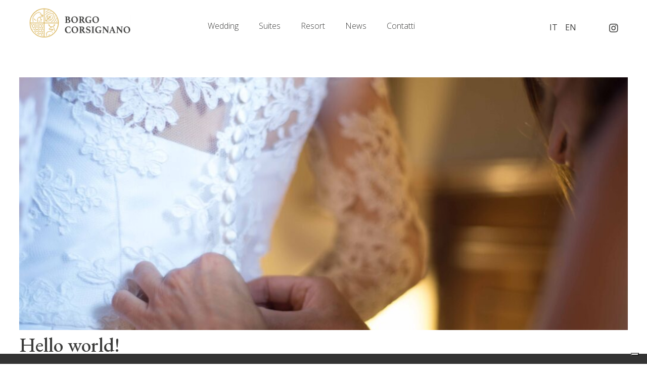

--- FILE ---
content_type: text/html; charset=UTF-8
request_url: https://www.borgocorsignano.it/hello-world-3/
body_size: 16426
content:
<!DOCTYPE html>
<html lang="it-IT">
<head>
	<meta charset="UTF-8" />
	<meta name="viewport" content="width=device-width, initial-scale=1, maximum-scale=1" />
	<link rel="profile" href="http://gmpg.org/xfn/11" />
	<link rel="pingback" href="https://www.borgocorsignano.it/xmlrpc.php" />
	<meta name='robots' content='index, follow, max-image-preview:large, max-snippet:-1, max-video-preview:-1' />

	<!-- This site is optimized with the Yoast SEO plugin v23.9 - https://yoast.com/wordpress/plugins/seo/ -->
	<title>Hello world! - Borgo Corsignano</title>
	<link rel="canonical" href="https://www.borgocorsignano.it/hello-world-3/" />
	<meta property="og:locale" content="it_IT" />
	<meta property="og:type" content="article" />
	<meta property="og:title" content="Hello world! - Borgo Corsignano" />
	<meta property="og:description" content="Welcome to WordPress. This is your first post. Edit or delete it, then start writing!" />
	<meta property="og:url" content="https://www.borgocorsignano.it/hello-world-3/" />
	<meta property="og:site_name" content="Borgo Corsignano" />
	<meta property="article:published_time" content="2022-06-29T09:34:56+00:00" />
	<meta property="article:modified_time" content="2022-06-29T11:03:07+00:00" />
	<meta property="og:image" content="https://www.borgocorsignano.it/wp-content/uploads/2022/06/681a9324-8e7a-44fe-8316-a79021a538ec-scaled.jpeg" />
	<meta property="og:image:width" content="2560" />
	<meta property="og:image:height" content="1709" />
	<meta property="og:image:type" content="image/jpeg" />
	<meta name="author" content="admin" />
	<meta name="twitter:card" content="summary_large_image" />
	<meta name="twitter:label1" content="Scritto da" />
	<meta name="twitter:data1" content="admin" />
	<script type="application/ld+json" class="yoast-schema-graph">{"@context":"https://schema.org","@graph":[{"@type":"Article","@id":"https://www.borgocorsignano.it/hello-world-3/#article","isPartOf":{"@id":"https://www.borgocorsignano.it/hello-world-3/"},"author":{"name":"admin","@id":"https://www.borgocorsignano.it/#/schema/person/3a48018052feeeeb68c3589bc1ab669a"},"headline":"Hello world!","datePublished":"2022-06-29T09:34:56+00:00","dateModified":"2022-06-29T11:03:07+00:00","mainEntityOfPage":{"@id":"https://www.borgocorsignano.it/hello-world-3/"},"wordCount":17,"publisher":{"@id":"https://www.borgocorsignano.it/#organization"},"image":{"@id":"https://www.borgocorsignano.it/hello-world-3/#primaryimage"},"thumbnailUrl":"https://www.borgocorsignano.it/wp-content/uploads/2022/06/681a9324-8e7a-44fe-8316-a79021a538ec-scaled.jpeg","articleSection":["Uncategorized"],"inLanguage":"it-IT"},{"@type":"WebPage","@id":"https://www.borgocorsignano.it/hello-world-3/","url":"https://www.borgocorsignano.it/hello-world-3/","name":"Hello world! - Borgo Corsignano","isPartOf":{"@id":"https://www.borgocorsignano.it/#website"},"primaryImageOfPage":{"@id":"https://www.borgocorsignano.it/hello-world-3/#primaryimage"},"image":{"@id":"https://www.borgocorsignano.it/hello-world-3/#primaryimage"},"thumbnailUrl":"https://www.borgocorsignano.it/wp-content/uploads/2022/06/681a9324-8e7a-44fe-8316-a79021a538ec-scaled.jpeg","datePublished":"2022-06-29T09:34:56+00:00","dateModified":"2022-06-29T11:03:07+00:00","breadcrumb":{"@id":"https://www.borgocorsignano.it/hello-world-3/#breadcrumb"},"inLanguage":"it-IT","potentialAction":[{"@type":"ReadAction","target":["https://www.borgocorsignano.it/hello-world-3/"]}]},{"@type":"ImageObject","inLanguage":"it-IT","@id":"https://www.borgocorsignano.it/hello-world-3/#primaryimage","url":"https://www.borgocorsignano.it/wp-content/uploads/2022/06/681a9324-8e7a-44fe-8316-a79021a538ec-scaled.jpeg","contentUrl":"https://www.borgocorsignano.it/wp-content/uploads/2022/06/681a9324-8e7a-44fe-8316-a79021a538ec-scaled.jpeg","width":2560,"height":1709},{"@type":"BreadcrumbList","@id":"https://www.borgocorsignano.it/hello-world-3/#breadcrumb","itemListElement":[{"@type":"ListItem","position":1,"name":"Home","item":"https://www.borgocorsignano.it/"},{"@type":"ListItem","position":2,"name":"Hello world!"}]},{"@type":"WebSite","@id":"https://www.borgocorsignano.it/#website","url":"https://www.borgocorsignano.it/","name":"Borgo Corsignano","description":"","publisher":{"@id":"https://www.borgocorsignano.it/#organization"},"potentialAction":[{"@type":"SearchAction","target":{"@type":"EntryPoint","urlTemplate":"https://www.borgocorsignano.it/?s={search_term_string}"},"query-input":{"@type":"PropertyValueSpecification","valueRequired":true,"valueName":"search_term_string"}}],"inLanguage":"it-IT"},{"@type":"Organization","@id":"https://www.borgocorsignano.it/#organization","name":"Borgo Corsignano","url":"https://www.borgocorsignano.it/","logo":{"@type":"ImageObject","inLanguage":"it-IT","@id":"https://www.borgocorsignano.it/#/schema/logo/image/","url":"https://www.borgocorsignano.it/wp-content/uploads/2022/11/4_6025864022803356071.png","contentUrl":"https://www.borgocorsignano.it/wp-content/uploads/2022/11/4_6025864022803356071.png","width":1080,"height":855,"caption":"Borgo Corsignano"},"image":{"@id":"https://www.borgocorsignano.it/#/schema/logo/image/"}},{"@type":"Person","@id":"https://www.borgocorsignano.it/#/schema/person/3a48018052feeeeb68c3589bc1ab669a","name":"admin","image":{"@type":"ImageObject","inLanguage":"it-IT","@id":"https://www.borgocorsignano.it/#/schema/person/image/","url":"https://secure.gravatar.com/avatar/dd8fbc34a961838710c6da07ac63c535aa48e9503f9286b4c94d225391136397?s=96&d=mm&r=g","contentUrl":"https://secure.gravatar.com/avatar/dd8fbc34a961838710c6da07ac63c535aa48e9503f9286b4c94d225391136397?s=96&d=mm&r=g","caption":"admin"},"sameAs":["https://www.borgocorsignano.it"],"url":"https://www.borgocorsignano.it/author/admin_borg/"}]}</script>
	<!-- / Yoast SEO plugin. -->


<link rel='dns-prefetch' href='//cdn.iubenda.com' />
<link rel='dns-prefetch' href='//cdn.chatway.app' />
<link rel="alternate" type="application/rss+xml" title="Borgo Corsignano &raquo; Feed" href="https://www.borgocorsignano.it/feed/" />
<link rel="alternate" type="application/rss+xml" title="Borgo Corsignano &raquo; Feed dei commenti" href="https://www.borgocorsignano.it/comments/feed/" />
<link rel="alternate" title="oEmbed (JSON)" type="application/json+oembed" href="https://www.borgocorsignano.it/wp-json/oembed/1.0/embed?url=https%3A%2F%2Fwww.borgocorsignano.it%2Fhello-world-3%2F" />
<link rel="alternate" title="oEmbed (XML)" type="text/xml+oembed" href="https://www.borgocorsignano.it/wp-json/oembed/1.0/embed?url=https%3A%2F%2Fwww.borgocorsignano.it%2Fhello-world-3%2F&#038;format=xml" />
<style id='wp-img-auto-sizes-contain-inline-css'>
img:is([sizes=auto i],[sizes^="auto," i]){contain-intrinsic-size:3000px 1500px}
/*# sourceURL=wp-img-auto-sizes-contain-inline-css */
</style>
<link rel='stylesheet' id='sbi_styles-css' href='https://www.borgocorsignano.it/wp-content/plugins/instagram-feed/css/sbi-styles.min.css?ver=6.1' media='all' />
<link rel='stylesheet' id='bdt-uikit-css' href='https://www.borgocorsignano.it/wp-content/plugins/bdthemes-prime-slider-lite/assets/css/bdt-uikit.css?ver=3.2' media='all' />
<link rel='stylesheet' id='prime-slider-site-css' href='https://www.borgocorsignano.it/wp-content/plugins/bdthemes-prime-slider-lite/assets/css/prime-slider-site.css?ver=3.2.0' media='all' />
<style id='wp-emoji-styles-inline-css'>

	img.wp-smiley, img.emoji {
		display: inline !important;
		border: none !important;
		box-shadow: none !important;
		height: 1em !important;
		width: 1em !important;
		margin: 0 0.07em !important;
		vertical-align: -0.1em !important;
		background: none !important;
		padding: 0 !important;
	}
/*# sourceURL=wp-emoji-styles-inline-css */
</style>
<link rel='stylesheet' id='wp-block-library-css' href='https://www.borgocorsignano.it/wp-includes/css/dist/block-library/style.min.css?ver=6.9' media='all' />
<style id='global-styles-inline-css'>
:root{--wp--preset--aspect-ratio--square: 1;--wp--preset--aspect-ratio--4-3: 4/3;--wp--preset--aspect-ratio--3-4: 3/4;--wp--preset--aspect-ratio--3-2: 3/2;--wp--preset--aspect-ratio--2-3: 2/3;--wp--preset--aspect-ratio--16-9: 16/9;--wp--preset--aspect-ratio--9-16: 9/16;--wp--preset--color--black: #000000;--wp--preset--color--cyan-bluish-gray: #abb8c3;--wp--preset--color--white: #ffffff;--wp--preset--color--pale-pink: #f78da7;--wp--preset--color--vivid-red: #cf2e2e;--wp--preset--color--luminous-vivid-orange: #ff6900;--wp--preset--color--luminous-vivid-amber: #fcb900;--wp--preset--color--light-green-cyan: #7bdcb5;--wp--preset--color--vivid-green-cyan: #00d084;--wp--preset--color--pale-cyan-blue: #8ed1fc;--wp--preset--color--vivid-cyan-blue: #0693e3;--wp--preset--color--vivid-purple: #9b51e0;--wp--preset--gradient--vivid-cyan-blue-to-vivid-purple: linear-gradient(135deg,rgb(6,147,227) 0%,rgb(155,81,224) 100%);--wp--preset--gradient--light-green-cyan-to-vivid-green-cyan: linear-gradient(135deg,rgb(122,220,180) 0%,rgb(0,208,130) 100%);--wp--preset--gradient--luminous-vivid-amber-to-luminous-vivid-orange: linear-gradient(135deg,rgb(252,185,0) 0%,rgb(255,105,0) 100%);--wp--preset--gradient--luminous-vivid-orange-to-vivid-red: linear-gradient(135deg,rgb(255,105,0) 0%,rgb(207,46,46) 100%);--wp--preset--gradient--very-light-gray-to-cyan-bluish-gray: linear-gradient(135deg,rgb(238,238,238) 0%,rgb(169,184,195) 100%);--wp--preset--gradient--cool-to-warm-spectrum: linear-gradient(135deg,rgb(74,234,220) 0%,rgb(151,120,209) 20%,rgb(207,42,186) 40%,rgb(238,44,130) 60%,rgb(251,105,98) 80%,rgb(254,248,76) 100%);--wp--preset--gradient--blush-light-purple: linear-gradient(135deg,rgb(255,206,236) 0%,rgb(152,150,240) 100%);--wp--preset--gradient--blush-bordeaux: linear-gradient(135deg,rgb(254,205,165) 0%,rgb(254,45,45) 50%,rgb(107,0,62) 100%);--wp--preset--gradient--luminous-dusk: linear-gradient(135deg,rgb(255,203,112) 0%,rgb(199,81,192) 50%,rgb(65,88,208) 100%);--wp--preset--gradient--pale-ocean: linear-gradient(135deg,rgb(255,245,203) 0%,rgb(182,227,212) 50%,rgb(51,167,181) 100%);--wp--preset--gradient--electric-grass: linear-gradient(135deg,rgb(202,248,128) 0%,rgb(113,206,126) 100%);--wp--preset--gradient--midnight: linear-gradient(135deg,rgb(2,3,129) 0%,rgb(40,116,252) 100%);--wp--preset--font-size--small: 13px;--wp--preset--font-size--medium: 20px;--wp--preset--font-size--large: 36px;--wp--preset--font-size--x-large: 42px;--wp--preset--spacing--20: 0.44rem;--wp--preset--spacing--30: 0.67rem;--wp--preset--spacing--40: 1rem;--wp--preset--spacing--50: 1.5rem;--wp--preset--spacing--60: 2.25rem;--wp--preset--spacing--70: 3.38rem;--wp--preset--spacing--80: 5.06rem;--wp--preset--shadow--natural: 6px 6px 9px rgba(0, 0, 0, 0.2);--wp--preset--shadow--deep: 12px 12px 50px rgba(0, 0, 0, 0.4);--wp--preset--shadow--sharp: 6px 6px 0px rgba(0, 0, 0, 0.2);--wp--preset--shadow--outlined: 6px 6px 0px -3px rgb(255, 255, 255), 6px 6px rgb(0, 0, 0);--wp--preset--shadow--crisp: 6px 6px 0px rgb(0, 0, 0);}:where(.is-layout-flex){gap: 0.5em;}:where(.is-layout-grid){gap: 0.5em;}body .is-layout-flex{display: flex;}.is-layout-flex{flex-wrap: wrap;align-items: center;}.is-layout-flex > :is(*, div){margin: 0;}body .is-layout-grid{display: grid;}.is-layout-grid > :is(*, div){margin: 0;}:where(.wp-block-columns.is-layout-flex){gap: 2em;}:where(.wp-block-columns.is-layout-grid){gap: 2em;}:where(.wp-block-post-template.is-layout-flex){gap: 1.25em;}:where(.wp-block-post-template.is-layout-grid){gap: 1.25em;}.has-black-color{color: var(--wp--preset--color--black) !important;}.has-cyan-bluish-gray-color{color: var(--wp--preset--color--cyan-bluish-gray) !important;}.has-white-color{color: var(--wp--preset--color--white) !important;}.has-pale-pink-color{color: var(--wp--preset--color--pale-pink) !important;}.has-vivid-red-color{color: var(--wp--preset--color--vivid-red) !important;}.has-luminous-vivid-orange-color{color: var(--wp--preset--color--luminous-vivid-orange) !important;}.has-luminous-vivid-amber-color{color: var(--wp--preset--color--luminous-vivid-amber) !important;}.has-light-green-cyan-color{color: var(--wp--preset--color--light-green-cyan) !important;}.has-vivid-green-cyan-color{color: var(--wp--preset--color--vivid-green-cyan) !important;}.has-pale-cyan-blue-color{color: var(--wp--preset--color--pale-cyan-blue) !important;}.has-vivid-cyan-blue-color{color: var(--wp--preset--color--vivid-cyan-blue) !important;}.has-vivid-purple-color{color: var(--wp--preset--color--vivid-purple) !important;}.has-black-background-color{background-color: var(--wp--preset--color--black) !important;}.has-cyan-bluish-gray-background-color{background-color: var(--wp--preset--color--cyan-bluish-gray) !important;}.has-white-background-color{background-color: var(--wp--preset--color--white) !important;}.has-pale-pink-background-color{background-color: var(--wp--preset--color--pale-pink) !important;}.has-vivid-red-background-color{background-color: var(--wp--preset--color--vivid-red) !important;}.has-luminous-vivid-orange-background-color{background-color: var(--wp--preset--color--luminous-vivid-orange) !important;}.has-luminous-vivid-amber-background-color{background-color: var(--wp--preset--color--luminous-vivid-amber) !important;}.has-light-green-cyan-background-color{background-color: var(--wp--preset--color--light-green-cyan) !important;}.has-vivid-green-cyan-background-color{background-color: var(--wp--preset--color--vivid-green-cyan) !important;}.has-pale-cyan-blue-background-color{background-color: var(--wp--preset--color--pale-cyan-blue) !important;}.has-vivid-cyan-blue-background-color{background-color: var(--wp--preset--color--vivid-cyan-blue) !important;}.has-vivid-purple-background-color{background-color: var(--wp--preset--color--vivid-purple) !important;}.has-black-border-color{border-color: var(--wp--preset--color--black) !important;}.has-cyan-bluish-gray-border-color{border-color: var(--wp--preset--color--cyan-bluish-gray) !important;}.has-white-border-color{border-color: var(--wp--preset--color--white) !important;}.has-pale-pink-border-color{border-color: var(--wp--preset--color--pale-pink) !important;}.has-vivid-red-border-color{border-color: var(--wp--preset--color--vivid-red) !important;}.has-luminous-vivid-orange-border-color{border-color: var(--wp--preset--color--luminous-vivid-orange) !important;}.has-luminous-vivid-amber-border-color{border-color: var(--wp--preset--color--luminous-vivid-amber) !important;}.has-light-green-cyan-border-color{border-color: var(--wp--preset--color--light-green-cyan) !important;}.has-vivid-green-cyan-border-color{border-color: var(--wp--preset--color--vivid-green-cyan) !important;}.has-pale-cyan-blue-border-color{border-color: var(--wp--preset--color--pale-cyan-blue) !important;}.has-vivid-cyan-blue-border-color{border-color: var(--wp--preset--color--vivid-cyan-blue) !important;}.has-vivid-purple-border-color{border-color: var(--wp--preset--color--vivid-purple) !important;}.has-vivid-cyan-blue-to-vivid-purple-gradient-background{background: var(--wp--preset--gradient--vivid-cyan-blue-to-vivid-purple) !important;}.has-light-green-cyan-to-vivid-green-cyan-gradient-background{background: var(--wp--preset--gradient--light-green-cyan-to-vivid-green-cyan) !important;}.has-luminous-vivid-amber-to-luminous-vivid-orange-gradient-background{background: var(--wp--preset--gradient--luminous-vivid-amber-to-luminous-vivid-orange) !important;}.has-luminous-vivid-orange-to-vivid-red-gradient-background{background: var(--wp--preset--gradient--luminous-vivid-orange-to-vivid-red) !important;}.has-very-light-gray-to-cyan-bluish-gray-gradient-background{background: var(--wp--preset--gradient--very-light-gray-to-cyan-bluish-gray) !important;}.has-cool-to-warm-spectrum-gradient-background{background: var(--wp--preset--gradient--cool-to-warm-spectrum) !important;}.has-blush-light-purple-gradient-background{background: var(--wp--preset--gradient--blush-light-purple) !important;}.has-blush-bordeaux-gradient-background{background: var(--wp--preset--gradient--blush-bordeaux) !important;}.has-luminous-dusk-gradient-background{background: var(--wp--preset--gradient--luminous-dusk) !important;}.has-pale-ocean-gradient-background{background: var(--wp--preset--gradient--pale-ocean) !important;}.has-electric-grass-gradient-background{background: var(--wp--preset--gradient--electric-grass) !important;}.has-midnight-gradient-background{background: var(--wp--preset--gradient--midnight) !important;}.has-small-font-size{font-size: var(--wp--preset--font-size--small) !important;}.has-medium-font-size{font-size: var(--wp--preset--font-size--medium) !important;}.has-large-font-size{font-size: var(--wp--preset--font-size--large) !important;}.has-x-large-font-size{font-size: var(--wp--preset--font-size--x-large) !important;}
/*# sourceURL=global-styles-inline-css */
</style>

<style id='classic-theme-styles-inline-css'>
/*! This file is auto-generated */
.wp-block-button__link{color:#fff;background-color:#32373c;border-radius:9999px;box-shadow:none;text-decoration:none;padding:calc(.667em + 2px) calc(1.333em + 2px);font-size:1.125em}.wp-block-file__button{background:#32373c;color:#fff;text-decoration:none}
/*# sourceURL=/wp-includes/css/classic-themes.min.css */
</style>
<link rel='stylesheet' id='contact-form-7-css' href='https://www.borgocorsignano.it/wp-content/plugins/contact-form-7/includes/css/styles.css?ver=5.7.3' media='all' />
<link rel='stylesheet' id='fb910f9ff-css' href='https://www.borgocorsignano.it/wp-content/uploads/essential-addons-elementor/fb910f9ff.min.css?ver=1769242321' media='all' />
<link rel='stylesheet' id='hfe-style-css' href='https://www.borgocorsignano.it/wp-content/plugins/header-footer-elementor/assets/css/header-footer-elementor.css?ver=1.6.9' media='all' />
<link rel='stylesheet' id='elementor-icons-css' href='https://www.borgocorsignano.it/wp-content/plugins/elementor/assets/lib/eicons/css/elementor-icons.min.css?ver=5.14.0' media='all' />
<style id='elementor-icons-inline-css'>

		.elementor-add-new-section .elementor-add-templately-promo-button{
            background-color: #5d4fff;
            background-image: url(https://www.borgocorsignano.it/wp-content/plugins/essential-addons-for-elementor-lite/assets/admin/images/templately/logo-icon.svg);
            background-repeat: no-repeat;
            background-position: center center;
            margin-left: 5px;
            position: relative;
            bottom: 5px;
        }
/*# sourceURL=elementor-icons-inline-css */
</style>
<link rel='stylesheet' id='elementor-frontend-css' href='https://www.borgocorsignano.it/wp-content/plugins/elementor/assets/css/frontend-lite.min.css?ver=3.5.5' media='all' />
<link rel='stylesheet' id='elementor-post-19-css' href='https://www.borgocorsignano.it/wp-content/uploads/elementor/css/post-19.css?ver=1700750428' media='all' />
<link rel='stylesheet' id='elementor-global-css' href='https://www.borgocorsignano.it/wp-content/uploads/elementor/css/global.css?ver=1700750430' media='all' />
<link rel='stylesheet' id='elementor-post-30-css' href='https://www.borgocorsignano.it/wp-content/uploads/elementor/css/post-30.css?ver=1732644212' media='all' />
<link rel='stylesheet' id='hfe-widgets-style-css' href='https://www.borgocorsignano.it/wp-content/plugins/header-footer-elementor/inc/widgets-css/frontend.css?ver=1.6.9' media='all' />
<link rel='stylesheet' id='leaflet-css' href='https://www.borgocorsignano.it/wp-content/plugins/osm-map-elementor/assets/leaflet/leaflet.css?ver=1.3.1' media='all' />
<link rel='stylesheet' id='mapbox-gl-css' href='https://www.borgocorsignano.it/wp-content/plugins/osm-map-elementor/assets/css/mapbox-gl.css?ver=1.3.1' media='all' />
<link rel='stylesheet' id='leaflet-fa-markers-css' href='https://www.borgocorsignano.it/wp-content/plugins/osm-map-elementor/assets/leaflet-fa-markers/L.Icon.FontAwesome.css?ver=1.3.1' media='all' />
<link rel='stylesheet' id='osm-map-elementor-css' href='https://www.borgocorsignano.it/wp-content/plugins/osm-map-elementor/assets/css/osm-map-elementor.css?ver=1.3.1' media='all' />
<link rel='stylesheet' id='elementor-post-132-css' href='https://www.borgocorsignano.it/wp-content/uploads/elementor/css/post-132.css?ver=1752143027' media='all' />
<link rel='stylesheet' id='style-css' href='https://www.borgocorsignano.it/wp-content/themes/lori_resort/style.css?ver=3.0.3' media='all' />
<link rel='stylesheet' id='main-css' href='https://www.borgocorsignano.it/wp-content/themes/lori_resort/assets/css/main.css?ver=3.0.3' media='all' />
<link rel='stylesheet' id='wp-block-paragraph-css' href='https://www.borgocorsignano.it/wp-includes/blocks/paragraph/style.min.css?ver=6.9' media='all' />
<link rel='stylesheet' id='google-fonts-1-css' href='https://fonts.googleapis.com/css?family=EB+Garamond%3A100%2C100italic%2C200%2C200italic%2C300%2C300italic%2C400%2C400italic%2C500%2C500italic%2C600%2C600italic%2C700%2C700italic%2C800%2C800italic%2C900%2C900italic%7CRoboto+Slab%3A100%2C100italic%2C200%2C200italic%2C300%2C300italic%2C400%2C400italic%2C500%2C500italic%2C600%2C600italic%2C700%2C700italic%2C800%2C800italic%2C900%2C900italic%7COpen+Sans%3A100%2C100italic%2C200%2C200italic%2C300%2C300italic%2C400%2C400italic%2C500%2C500italic%2C600%2C600italic%2C700%2C700italic%2C800%2C800italic%2C900%2C900italic&#038;display=auto&#038;ver=6.9' media='all' />
<link rel='stylesheet' id='elementor-icons-shared-0-css' href='https://www.borgocorsignano.it/wp-content/plugins/elementor/assets/lib/font-awesome/css/fontawesome.min.css?ver=5.15.3' media='all' />
<link rel='stylesheet' id='elementor-icons-fa-solid-css' href='https://www.borgocorsignano.it/wp-content/plugins/elementor/assets/lib/font-awesome/css/solid.min.css?ver=5.15.3' media='all' />
<link rel='stylesheet' id='elementor-icons-fa-brands-css' href='https://www.borgocorsignano.it/wp-content/plugins/elementor/assets/lib/font-awesome/css/brands.min.css?ver=5.15.3' media='all' />
<script src="https://www.borgocorsignano.it/wp-includes/js/jquery/jquery.min.js?ver=3.7.1" id="jquery-core-js"></script>
<script src="https://www.borgocorsignano.it/wp-includes/js/jquery/jquery-migrate.min.js?ver=3.4.1" id="jquery-migrate-js"></script>

<script  type="text/javascript" class=" _iub_cs_skip" id="iubenda-head-inline-scripts-0">
var _iub = _iub || [];
            _iub.csConfiguration ={"floatingPreferencesButtonDisplay":"bottom-right","lang":"it","siteId":"2990392","cookiePolicyId":"90673698","whitelabel":false,"invalidateConsentWithoutLog":true,"banner":{"closeButtonDisplay":false,"listPurposes":true,"explicitWithdrawal":true,"rejectButtonDisplay":true,"acceptButtonDisplay":true,"customizeButtonDisplay":true,"closeButtonRejects":true,"position":"bottom","style":"dark"},"perPurposeConsent":true,"enableTcf":true,"tcfPurposes":{"1":true,"2":"consent_only","3":"consent_only","4":"consent_only","5":"consent_only","6":"consent_only","7":"consent_only","8":"consent_only","9":"consent_only","10":"consent_only"}}; 
//# sourceURL=iubenda-head-inline-scripts-0
</script>
<script  type="text/javascript" class=" _iub_cs_skip" src="//cdn.iubenda.com/cs/tcf/stub-v2.js?ver=3.7.8" id="iubenda-head-scripts-0-js"></script>
<script  type="text/javascript" class=" _iub_cs_skip" src="//cdn.iubenda.com/cs/tcf/safe-tcf-v2.js?ver=3.7.8" id="iubenda-head-scripts-1-js"></script>
<script  type="text/javascript" charset="UTF-8" async="" class=" _iub_cs_skip" src="//cdn.iubenda.com/cs/iubenda_cs.js?ver=3.7.8" id="iubenda-head-scripts-2-js"></script>
<link rel="https://api.w.org/" href="https://www.borgocorsignano.it/wp-json/" /><link rel="alternate" title="JSON" type="application/json" href="https://www.borgocorsignano.it/wp-json/wp/v2/posts/484" /><link rel="EditURI" type="application/rsd+xml" title="RSD" href="https://www.borgocorsignano.it/xmlrpc.php?rsd" />
<meta name="generator" content="WordPress 6.9" />
<link rel='shortlink' href='https://www.borgocorsignano.it/?p=484' />
<meta name="generator" content="Site Kit by Google 1.105.0" /><link rel="apple-touch-icon" sizes="120x120" href="/wp-content/uploads/fbrfg/apple-touch-icon.png">
<link rel="icon" type="image/png" sizes="32x32" href="/wp-content/uploads/fbrfg/favicon-32x32.png">
<link rel="icon" type="image/png" sizes="16x16" href="/wp-content/uploads/fbrfg/favicon-16x16.png">
<link rel="manifest" href="/wp-content/uploads/fbrfg/site.webmanifest">
<link rel="mask-icon" href="/wp-content/uploads/fbrfg/safari-pinned-tab.svg" color="#5bbad5">
<link rel="shortcut icon" href="/wp-content/uploads/fbrfg/favicon.ico">
<meta name="msapplication-TileColor" content="#da532c">
<meta name="msapplication-config" content="/wp-content/uploads/fbrfg/browserconfig.xml">
<meta name="theme-color" content="#ffffff">		<style id="wp-custom-css">
			.page, .single {
	    padding: 0 3%;
}

.page .entry-title {

	text-align: center;
	/*color: #a4917e;*/
	font-size: 60px;

}

.post > .entry-header {
	margin-top: 50px;
}

.eael-contact-form-7-button-align-left .eael-contact-form-7 .wpcf7-form p:nth-last-of-type(1) {
    margin: 0;
    width: 100%;
}


.post-thumbnail img, .post img {
    height: auto;
    max-width: 100%;
    width: 100%;
    max-height: 500px;
    object-fit: cover;
}

.elementor-kit-19 a {
  
    text-decoration: none;
}

.eael-simple-menu-container .eael-simple-menu-toggle-text {
    font-size: 0;  
}

.z-index-max {
	z-index: 999999999;
}

.bdt-prime-slider {
    max-height: 600px;
    max-height: 65vh;
    border-radius: 25px;
}

.bdt-prime-slider-skin-general .bdt-slideshow-item .bdt-ps-slide-img {
 
    background-position: bottom center!important;
   
}



@media (min-width: 1024px) {
.bdt-prime-slider-skin-general .bdt-dotnav {
  
    bottom: 5%;
}
}

@media screen and (max-width: 1024px) {
.eael-simple-menu-container.eael-simple-menu-align-center .eael-simple-menu>li>a {
    text-align: left;
}
}
		</style>
		<link rel='stylesheet' id='cpel-language-switcher-css' href='https://www.borgocorsignano.it/wp-content/plugins/connect-polylang-elementor/assets/css/language-switcher.min.css?ver=2.3.2' media='all' />
</head>

<body class="wp-singular post-template-default single single-post postid-484 single-format-standard wp-theme-lori_resort ehf-header ehf-footer ehf-template-lori_resort ehf-stylesheet-lori_resort elementor-default elementor-kit-19">
<div id="page" class="hfeed site">

		<header id="masthead" itemscope="itemscope" itemtype="https://schema.org/WPHeader">
			<p class="main-title bhf-hidden" itemprop="headline"><a href="https://www.borgocorsignano.it" title="Borgo Corsignano" rel="home">Borgo Corsignano</a></p>
					<div data-elementor-type="wp-post" data-elementor-id="30" class="elementor elementor-30" data-elementor-settings="[]">
							<div class="elementor-section-wrap">
							<section class="elementor-section elementor-top-section elementor-element elementor-element-d076135 elementor-section-full_width elementor-section-height-default elementor-section-height-default" data-id="d076135" data-element_type="section">
						<div class="elementor-container elementor-column-gap-default">
					<div class="elementor-column elementor-col-33 elementor-top-column elementor-element elementor-element-eb73dba cpel-lv--yes" data-id="eb73dba" data-element_type="column">
			<div class="elementor-widget-wrap elementor-element-populated">
								<div class="elementor-element elementor-element-9bd81ae cpel-lv--yes elementor-widget elementor-widget-site-logo" data-id="9bd81ae" data-element_type="widget" data-settings="{&quot;width&quot;:{&quot;unit&quot;:&quot;px&quot;,&quot;size&quot;:200,&quot;sizes&quot;:[]},&quot;width_tablet&quot;:{&quot;unit&quot;:&quot;px&quot;,&quot;size&quot;:&quot;&quot;,&quot;sizes&quot;:[]},&quot;width_mobile&quot;:{&quot;unit&quot;:&quot;px&quot;,&quot;size&quot;:&quot;&quot;,&quot;sizes&quot;:[]},&quot;align&quot;:&quot;left&quot;,&quot;align_tablet&quot;:&quot;left&quot;,&quot;align_mobile&quot;:&quot;left&quot;,&quot;space&quot;:{&quot;unit&quot;:&quot;%&quot;,&quot;size&quot;:&quot;&quot;,&quot;sizes&quot;:[]},&quot;space_tablet&quot;:{&quot;unit&quot;:&quot;%&quot;,&quot;size&quot;:&quot;&quot;,&quot;sizes&quot;:[]},&quot;space_mobile&quot;:{&quot;unit&quot;:&quot;%&quot;,&quot;size&quot;:&quot;&quot;,&quot;sizes&quot;:[]},&quot;image_border_radius&quot;:{&quot;unit&quot;:&quot;px&quot;,&quot;top&quot;:&quot;&quot;,&quot;right&quot;:&quot;&quot;,&quot;bottom&quot;:&quot;&quot;,&quot;left&quot;:&quot;&quot;,&quot;isLinked&quot;:true},&quot;image_border_radius_tablet&quot;:{&quot;unit&quot;:&quot;px&quot;,&quot;top&quot;:&quot;&quot;,&quot;right&quot;:&quot;&quot;,&quot;bottom&quot;:&quot;&quot;,&quot;left&quot;:&quot;&quot;,&quot;isLinked&quot;:true},&quot;image_border_radius_mobile&quot;:{&quot;unit&quot;:&quot;px&quot;,&quot;top&quot;:&quot;&quot;,&quot;right&quot;:&quot;&quot;,&quot;bottom&quot;:&quot;&quot;,&quot;left&quot;:&quot;&quot;,&quot;isLinked&quot;:true},&quot;caption_padding&quot;:{&quot;unit&quot;:&quot;px&quot;,&quot;top&quot;:&quot;&quot;,&quot;right&quot;:&quot;&quot;,&quot;bottom&quot;:&quot;&quot;,&quot;left&quot;:&quot;&quot;,&quot;isLinked&quot;:true},&quot;caption_padding_tablet&quot;:{&quot;unit&quot;:&quot;px&quot;,&quot;top&quot;:&quot;&quot;,&quot;right&quot;:&quot;&quot;,&quot;bottom&quot;:&quot;&quot;,&quot;left&quot;:&quot;&quot;,&quot;isLinked&quot;:true},&quot;caption_padding_mobile&quot;:{&quot;unit&quot;:&quot;px&quot;,&quot;top&quot;:&quot;&quot;,&quot;right&quot;:&quot;&quot;,&quot;bottom&quot;:&quot;&quot;,&quot;left&quot;:&quot;&quot;,&quot;isLinked&quot;:true},&quot;caption_space&quot;:{&quot;unit&quot;:&quot;px&quot;,&quot;size&quot;:0,&quot;sizes&quot;:[]},&quot;caption_space_tablet&quot;:{&quot;unit&quot;:&quot;px&quot;,&quot;size&quot;:&quot;&quot;,&quot;sizes&quot;:[]},&quot;caption_space_mobile&quot;:{&quot;unit&quot;:&quot;px&quot;,&quot;size&quot;:&quot;&quot;,&quot;sizes&quot;:[]}}" data-widget_type="site-logo.default">
				<div class="elementor-widget-container">
					<div class="hfe-site-logo">
													<a data-elementor-open-lightbox=""  class='elementor-clickable' href="https://www.borgocorsignano.it/">
							<div class="hfe-site-logo-set">           
				<div class="hfe-site-logo-container">
					<img class="hfe-site-logo-img elementor-animation-"  src="https://www.borgocorsignano.it/wp-content/uploads/2022/06/logo.png" alt="logo"/>
				</div>
			</div>
							</a>
						</div>  
					</div>
				</div>
					</div>
		</div>
				<div class="elementor-column elementor-col-33 elementor-top-column elementor-element elementor-element-6ed154a" data-id="6ed154a" data-element_type="column" data-settings="{&quot;background_background&quot;:&quot;classic&quot;}">
			<div class="elementor-widget-wrap elementor-element-populated">
								<div class="elementor-element elementor-element-189fcb4 eael-simple-menu-hamburger-align-right eael_simple_menu_hamburger_disable_selected_menu_no elementor-widget elementor-widget-eael-simple-menu" data-id="189fcb4" data-element_type="widget" data-widget_type="eael-simple-menu.default">
				<div class="elementor-widget-container">
			<div data-indicator-class="" data-dropdown-indicator-class="fas fa-angle-down" class="eael-simple-menu-container eael-simple-menu-align-center eael-simple-menu-dropdown-align-center preset-3"><ul id="menu-main-menu" class="eael-simple-menu eael-simple-menu-dropdown-animate-to-top eael-simple-menu-indicator eael-simple-menu-horizontal"><li id="menu-item-3284-en" class="lang-item lang-item-9 lang-item-en no-translation lang-item-first menu-item menu-item-type-custom menu-item-object-custom menu-item-3284-en"><a href="https://www.borgocorsignano.it/en/borgo-corsignano-english/" hreflang="en-US" lang="en-US">English</a></li>
<li id="menu-item-27" class="menu-item menu-item-type-post_type menu-item-object-page menu-item-27"><a href="https://www.borgocorsignano.it/wedding/">Wedding</a></li>
<li id="menu-item-1552" class="menu-item menu-item-type-post_type menu-item-object-page menu-item-1552"><a href="https://www.borgocorsignano.it/luxury-suites/">Suites</a></li>
<li id="menu-item-1172" class="menu-item menu-item-type-post_type menu-item-object-page menu-item-1172"><a href="https://www.borgocorsignano.it/resort/">Resort</a></li>
<li id="menu-item-491" class="menu-item menu-item-type-post_type menu-item-object-page menu-item-491"><a href="https://www.borgocorsignano.it/news/">News</a></li>
<li id="menu-item-24" class="menu-item menu-item-type-post_type menu-item-object-page menu-item-24"><a href="https://www.borgocorsignano.it/contatti/">Contatti</a></li>
<li id="menu-item-3287" class="menu-item menu-item-type-custom menu-item-object-custom menu-item-3287"><a href="https://www.instagram.com/borgocorsignano/"><i id="instagram-menu-it" class="fab fa-instagram h1"></i></a></li>
</ul></div>		</div>
				</div>
					</div>
		</div>
				<div class="elementor-column elementor-col-33 elementor-top-column elementor-element elementor-element-0cc6021 elementor-hidden-tablet elementor-hidden-mobile" data-id="0cc6021" data-element_type="column">
			<div class="elementor-widget-wrap elementor-element-populated">
								<div class="elementor-element elementor-element-9dd989b e-grid-align-right e-grid-align-mobile-left w-auto elementor-shape-rounded elementor-grid-0 elementor-widget elementor-widget-social-icons" data-id="9dd989b" data-element_type="widget" data-widget_type="social-icons.default">
				<div class="elementor-widget-container">
			<style>/*! elementor - v3.5.5 - 03-02-2022 */
.elementor-widget-social-icons.elementor-grid-0 .elementor-widget-container,.elementor-widget-social-icons.elementor-grid-mobile-0 .elementor-widget-container,.elementor-widget-social-icons.elementor-grid-tablet-0 .elementor-widget-container{line-height:1;font-size:0}.elementor-widget-social-icons:not(.elementor-grid-0):not(.elementor-grid-tablet-0):not(.elementor-grid-mobile-0) .elementor-grid{display:inline-grid}.elementor-widget-social-icons .elementor-grid{grid-column-gap:var(--grid-column-gap,5px);grid-row-gap:var(--grid-row-gap,5px);grid-template-columns:var(--grid-template-columns);-webkit-box-pack:var(--justify-content,center);-ms-flex-pack:var(--justify-content,center);justify-content:var(--justify-content,center);justify-items:var(--justify-content,center)}.elementor-icon.elementor-social-icon{font-size:var(--icon-size,25px);line-height:var(--icon-size,25px);width:calc(var(--icon-size, 25px) + (2 * var(--icon-padding, .5em)));height:calc(var(--icon-size, 25px) + (2 * var(--icon-padding, .5em)))}.elementor-social-icon{--e-social-icon-icon-color:#fff;display:-webkit-inline-box;display:-ms-inline-flexbox;display:inline-flex;background-color:#818a91;-webkit-box-align:center;-ms-flex-align:center;align-items:center;-webkit-box-pack:center;-ms-flex-pack:center;justify-content:center;text-align:center;cursor:pointer}.elementor-social-icon i{color:var(--e-social-icon-icon-color)}.elementor-social-icon svg{fill:var(--e-social-icon-icon-color)}.elementor-social-icon:last-child{margin:0}.elementor-social-icon:hover{opacity:.9;color:#fff}.elementor-social-icon-android{background-color:#a4c639}.elementor-social-icon-apple{background-color:#999}.elementor-social-icon-behance{background-color:#1769ff}.elementor-social-icon-bitbucket{background-color:#205081}.elementor-social-icon-codepen{background-color:#000}.elementor-social-icon-delicious{background-color:#39f}.elementor-social-icon-deviantart{background-color:#05cc47}.elementor-social-icon-digg{background-color:#005be2}.elementor-social-icon-dribbble{background-color:#ea4c89}.elementor-social-icon-elementor{background-color:#d30c5c}.elementor-social-icon-envelope{background-color:#ea4335}.elementor-social-icon-facebook,.elementor-social-icon-facebook-f{background-color:#3b5998}.elementor-social-icon-flickr{background-color:#0063dc}.elementor-social-icon-foursquare{background-color:#2d5be3}.elementor-social-icon-free-code-camp,.elementor-social-icon-freecodecamp{background-color:#006400}.elementor-social-icon-github{background-color:#333}.elementor-social-icon-gitlab{background-color:#e24329}.elementor-social-icon-globe{background-color:#818a91}.elementor-social-icon-google-plus,.elementor-social-icon-google-plus-g{background-color:#dd4b39}.elementor-social-icon-houzz{background-color:#7ac142}.elementor-social-icon-instagram{background-color:#262626}.elementor-social-icon-jsfiddle{background-color:#487aa2}.elementor-social-icon-link{background-color:#818a91}.elementor-social-icon-linkedin,.elementor-social-icon-linkedin-in{background-color:#0077b5}.elementor-social-icon-medium{background-color:#00ab6b}.elementor-social-icon-meetup{background-color:#ec1c40}.elementor-social-icon-mixcloud{background-color:#273a4b}.elementor-social-icon-odnoklassniki{background-color:#f4731c}.elementor-social-icon-pinterest{background-color:#bd081c}.elementor-social-icon-product-hunt{background-color:#da552f}.elementor-social-icon-reddit{background-color:#ff4500}.elementor-social-icon-rss{background-color:#f26522}.elementor-social-icon-shopping-cart{background-color:#4caf50}.elementor-social-icon-skype{background-color:#00aff0}.elementor-social-icon-slideshare{background-color:#0077b5}.elementor-social-icon-snapchat{background-color:#fffc00}.elementor-social-icon-soundcloud{background-color:#f80}.elementor-social-icon-spotify{background-color:#2ebd59}.elementor-social-icon-stack-overflow{background-color:#fe7a15}.elementor-social-icon-steam{background-color:#00adee}.elementor-social-icon-stumbleupon{background-color:#eb4924}.elementor-social-icon-telegram{background-color:#2ca5e0}.elementor-social-icon-thumb-tack{background-color:#1aa1d8}.elementor-social-icon-tripadvisor{background-color:#589442}.elementor-social-icon-tumblr{background-color:#35465c}.elementor-social-icon-twitch{background-color:#6441a5}.elementor-social-icon-twitter{background-color:#1da1f2}.elementor-social-icon-viber{background-color:#665cac}.elementor-social-icon-vimeo{background-color:#1ab7ea}.elementor-social-icon-vk{background-color:#45668e}.elementor-social-icon-weibo{background-color:#dd2430}.elementor-social-icon-weixin{background-color:#31a918}.elementor-social-icon-whatsapp{background-color:#25d366}.elementor-social-icon-wordpress{background-color:#21759b}.elementor-social-icon-xing{background-color:#026466}.elementor-social-icon-yelp{background-color:#af0606}.elementor-social-icon-youtube{background-color:#cd201f}.elementor-social-icon-500px{background-color:#0099e5}.elementor-shape-rounded .elementor-icon.elementor-social-icon{-webkit-border-radius:10%;border-radius:10%}.elementor-shape-circle .elementor-icon.elementor-social-icon{-webkit-border-radius:50%;border-radius:50%}</style>		<div class="elementor-social-icons-wrapper elementor-grid">
							<span class="elementor-grid-item">
					<a class="elementor-icon elementor-social-icon elementor-social-icon-instagram elementor-repeater-item-d67bb2d" href="https://www.instagram.com/borgocorsignano/" target="_blank">
						<span class="elementor-screen-only">Instagram</span>
						<i class="fab fa-instagram"></i>					</a>
				</span>
					</div>
				</div>
				</div>
				<div class="elementor-element elementor-element-f7c6b96 cpel-switcher--align-center cpel-switcher--layout-horizontal elementor-widget elementor-widget-polylang-language-switcher" data-id="f7c6b96" data-element_type="widget" data-widget_type="polylang-language-switcher.default">
				<div class="elementor-widget-container">
			<nav class="cpel-switcher__nav"><ul class="cpel-switcher__list"><li class="cpel-switcher__lang cpel-switcher__lang--active"><a lang="it-IT" hreflang="it-IT" href="https://www.borgocorsignano.it/hello-world-3/"><span class="cpel-switcher__code">IT</span></a></li><li class="cpel-switcher__lang"><a lang="en-US" hreflang="en-US" href="https://www.borgocorsignano.it/en/borgo-corsignano-english/"><span class="cpel-switcher__code">EN</span></a></li></ul></nav>		</div>
				</div>
					</div>
		</div>
							</div>
		</section>
				<section class="elementor-section elementor-top-section elementor-element elementor-element-7d60dcf elementor-section-boxed elementor-section-height-default elementor-section-height-default" data-id="7d60dcf" data-element_type="section">
						<div class="elementor-container elementor-column-gap-default">
					<div class="elementor-column elementor-col-100 elementor-top-column elementor-element elementor-element-3e1164c" data-id="3e1164c" data-element_type="column">
			<div class="elementor-widget-wrap">
									</div>
		</div>
							</div>
		</section>
						</div>
					</div>
				</header>

	
<article id="post-484" class="post-484 post type-post status-publish format-standard has-post-thumbnail hentry category-uncategorized">
		<header class="entry-header">
		<div class="featured-image">
		<div class="post-thumbnail w-100 aligncenter fullwidth"><img width="800" height="534" src="https://www.borgocorsignano.it/wp-content/uploads/2022/06/681a9324-8e7a-44fe-8316-a79021a538ec-1024x684.jpeg" class="attachment-large size-large wp-post-image" alt="" decoding="async" fetchpriority="high" srcset="https://www.borgocorsignano.it/wp-content/uploads/2022/06/681a9324-8e7a-44fe-8316-a79021a538ec-1024x684.jpeg 1024w, https://www.borgocorsignano.it/wp-content/uploads/2022/06/681a9324-8e7a-44fe-8316-a79021a538ec-300x200.jpeg 300w, https://www.borgocorsignano.it/wp-content/uploads/2022/06/681a9324-8e7a-44fe-8316-a79021a538ec-768x513.jpeg 768w, https://www.borgocorsignano.it/wp-content/uploads/2022/06/681a9324-8e7a-44fe-8316-a79021a538ec-1536x1025.jpeg 1536w, https://www.borgocorsignano.it/wp-content/uploads/2022/06/681a9324-8e7a-44fe-8316-a79021a538ec-2048x1367.jpeg 2048w" sizes="(max-width: 800px) 100vw, 800px" /></div>	</div><!-- /.entry-content -->
		<h1 class="entry-title">Hello world!</h1>
					<div class="entry-meta">
								29 Giugno 2022			</div><!-- /.entry-meta -->
					</header><!-- /.entry-header -->
	<div class="entry-content">
		
<p>Welcome to WordPress. This is your first post. Edit or delete it, then start writing!</p>
	</div><!-- /.entry-content -->
	<footer class="entry-meta d-none">
		<hr>
		This entry was posted in <a href="https://www.borgocorsignano.it/category/uncategorized/" rel="category tag">Uncategorized</a> by <a href="https://www.borgocorsignano.it/author/admin_borg/">admin</a>. Bookmark the <a href="https://www.borgocorsignano.it/hello-world-3/" title="Permalink to Hello world!" rel="bookmark">permalink</a>.		<hr>
			</footer><!-- /.entry-meta -->
</article><!-- /#post-484 -->
<hr class="mt-5 d-none">
<div class="post-navigation d-flex justify-content-between d-none">
			<div class="pr-3">
			<a class="previous-post btn btn-lg btn-outline-secondary" href="https://www.borgocorsignano.it/hello-world-2/" title="Hello world!">
				<span class="arrow">&larr;</span>
				<span class="title">Hello world!</span>
			</a>
		</div>
	</div><!-- /.post-navigation -->

		<footer itemtype="https://schema.org/WPFooter" itemscope="itemscope" id="colophon" role="contentinfo">
			<div class='footer-width-fixer'>		<div data-elementor-type="wp-post" data-elementor-id="132" class="elementor elementor-132" data-elementor-settings="[]">
							<div class="elementor-section-wrap">
							<section class="elementor-section elementor-top-section elementor-element elementor-element-7b82f82 elementor-section-full_width elementor-section-content-bottom d-none elementor-section-height-default elementor-section-height-default" data-id="7b82f82" data-element_type="section">
						<div class="elementor-container elementor-column-gap-default">
					<div class="elementor-column elementor-col-50 elementor-top-column elementor-element elementor-element-7c64ee6" data-id="7c64ee6" data-element_type="column">
			<div class="elementor-widget-wrap elementor-element-populated">
								<div class="elementor-element elementor-element-fe7ca6d elementor-view-stacked elementor-position-left elementor-shape-circle elementor-vertical-align-top elementor-widget elementor-widget-icon-box" data-id="fe7ca6d" data-element_type="widget" data-widget_type="icon-box.default">
				<div class="elementor-widget-container">
			<style>/*! elementor - v3.5.5 - 03-02-2022 */
@media (min-width:768px){.elementor-widget-icon-box.elementor-position-left .elementor-icon-box-wrapper,.elementor-widget-icon-box.elementor-position-right .elementor-icon-box-wrapper{display:-webkit-box;display:-ms-flexbox;display:flex}.elementor-widget-icon-box.elementor-position-left .elementor-icon-box-icon,.elementor-widget-icon-box.elementor-position-right .elementor-icon-box-icon{display:-webkit-inline-box;display:-ms-inline-flexbox;display:inline-flex;-webkit-box-flex:0;-ms-flex:0 0 auto;flex:0 0 auto}.elementor-widget-icon-box.elementor-position-right .elementor-icon-box-wrapper{text-align:right;-webkit-box-orient:horizontal;-webkit-box-direction:reverse;-ms-flex-direction:row-reverse;flex-direction:row-reverse}.elementor-widget-icon-box.elementor-position-left .elementor-icon-box-wrapper{text-align:left;-webkit-box-orient:horizontal;-webkit-box-direction:normal;-ms-flex-direction:row;flex-direction:row}.elementor-widget-icon-box.elementor-position-top .elementor-icon-box-img{margin:auto}.elementor-widget-icon-box.elementor-vertical-align-top .elementor-icon-box-wrapper{-webkit-box-align:start;-ms-flex-align:start;align-items:flex-start}.elementor-widget-icon-box.elementor-vertical-align-middle .elementor-icon-box-wrapper{-webkit-box-align:center;-ms-flex-align:center;align-items:center}.elementor-widget-icon-box.elementor-vertical-align-bottom .elementor-icon-box-wrapper{-webkit-box-align:end;-ms-flex-align:end;align-items:flex-end}}@media (max-width:767px){.elementor-widget-icon-box .elementor-icon-box-icon{margin-left:auto!important;margin-right:auto!important;margin-bottom:15px}}.elementor-widget-icon-box .elementor-icon-box-wrapper{text-align:center}.elementor-widget-icon-box .elementor-icon-box-title a{color:inherit}.elementor-widget-icon-box .elementor-icon-box-content{-webkit-box-flex:1;-ms-flex-positive:1;flex-grow:1}.elementor-widget-icon-box .elementor-icon-box-description{margin:0}</style>		<div class="elementor-icon-box-wrapper">
						<div class="elementor-icon-box-icon">
				<span class="elementor-icon elementor-animation-" >
				<i aria-hidden="true" class="fab fa-instagram"></i>				</span>
			</div>
						<div class="elementor-icon-box-content">
				<h3 class="elementor-icon-box-title">
					<span  >
											</span>
				</h3>
									<p class="elementor-icon-box-description">
						loremipsum					</p>
							</div>
		</div>
				</div>
				</div>
					</div>
		</div>
				<div class="elementor-column elementor-col-50 elementor-top-column elementor-element elementor-element-b7653e8" data-id="b7653e8" data-element_type="column">
			<div class="elementor-widget-wrap">
									</div>
		</div>
							</div>
		</section>
				<section class="elementor-section elementor-top-section elementor-element elementor-element-81edac6 elementor-section-full_width d-none elementor-section-height-default elementor-section-height-default" data-id="81edac6" data-element_type="section" data-settings="{&quot;background_background&quot;:&quot;classic&quot;}">
						<div class="elementor-container elementor-column-gap-default">
					<div class="elementor-column elementor-col-20 elementor-top-column elementor-element elementor-element-3d7d7ea" data-id="3d7d7ea" data-element_type="column">
			<div class="elementor-widget-wrap elementor-element-populated">
								<div class="elementor-element elementor-element-b89020f elementor-widget elementor-widget-image" data-id="b89020f" data-element_type="widget" data-widget_type="image.default">
				<div class="elementor-widget-container">
			<style>/*! elementor - v3.5.5 - 03-02-2022 */
.elementor-widget-image{text-align:center}.elementor-widget-image a{display:inline-block}.elementor-widget-image a img[src$=".svg"]{width:48px}.elementor-widget-image img{vertical-align:middle;display:inline-block}</style>												<img width="768" height="490" src="https://www.borgocorsignano.it/wp-content/uploads/2022/02/0b565370-ed76-4ad8-9a71-3c158c019f3d-768x490.jpg" class="attachment-medium_large size-medium_large" alt="" loading="lazy" srcset="https://www.borgocorsignano.it/wp-content/uploads/2022/02/0b565370-ed76-4ad8-9a71-3c158c019f3d-768x490.jpg 768w, https://www.borgocorsignano.it/wp-content/uploads/2022/02/0b565370-ed76-4ad8-9a71-3c158c019f3d-300x191.jpg 300w, https://www.borgocorsignano.it/wp-content/uploads/2022/02/0b565370-ed76-4ad8-9a71-3c158c019f3d-1024x653.jpg 1024w, https://www.borgocorsignano.it/wp-content/uploads/2022/02/0b565370-ed76-4ad8-9a71-3c158c019f3d.jpg 1490w" sizes="auto, (max-width: 768px) 100vw, 768px" />															</div>
				</div>
					</div>
		</div>
				<div class="elementor-column elementor-col-20 elementor-top-column elementor-element elementor-element-8a42e4b" data-id="8a42e4b" data-element_type="column">
			<div class="elementor-widget-wrap elementor-element-populated">
								<div class="elementor-element elementor-element-03fd76a elementor-widget elementor-widget-image" data-id="03fd76a" data-element_type="widget" data-widget_type="image.default">
				<div class="elementor-widget-container">
															<img width="768" height="576" src="https://www.borgocorsignano.it/wp-content/uploads/2022/06/97a35ba1-bc23-42bd-9a2f-bd2f51748233-768x576.jpg" class="attachment-medium_large size-medium_large" alt="" loading="lazy" srcset="https://www.borgocorsignano.it/wp-content/uploads/2022/06/97a35ba1-bc23-42bd-9a2f-bd2f51748233-768x576.jpg 768w, https://www.borgocorsignano.it/wp-content/uploads/2022/06/97a35ba1-bc23-42bd-9a2f-bd2f51748233-300x225.jpg 300w, https://www.borgocorsignano.it/wp-content/uploads/2022/06/97a35ba1-bc23-42bd-9a2f-bd2f51748233.jpg 960w" sizes="auto, (max-width: 768px) 100vw, 768px" />															</div>
				</div>
					</div>
		</div>
				<div class="elementor-column elementor-col-20 elementor-top-column elementor-element elementor-element-89d76da" data-id="89d76da" data-element_type="column">
			<div class="elementor-widget-wrap elementor-element-populated">
								<div class="elementor-element elementor-element-33759b4 elementor-widget elementor-widget-image" data-id="33759b4" data-element_type="widget" data-widget_type="image.default">
				<div class="elementor-widget-container">
															<img width="720" height="500" src="https://www.borgocorsignano.it/wp-content/uploads/2022/02/corsignano_vaicosti.jpg" class="attachment-medium_large size-medium_large" alt="" loading="lazy" srcset="https://www.borgocorsignano.it/wp-content/uploads/2022/02/corsignano_vaicosti.jpg 720w, https://www.borgocorsignano.it/wp-content/uploads/2022/02/corsignano_vaicosti-300x208.jpg 300w" sizes="auto, (max-width: 720px) 100vw, 720px" />															</div>
				</div>
					</div>
		</div>
				<div class="elementor-column elementor-col-20 elementor-top-column elementor-element elementor-element-dc73806" data-id="dc73806" data-element_type="column">
			<div class="elementor-widget-wrap elementor-element-populated">
								<div class="elementor-element elementor-element-c93fc9e elementor-widget elementor-widget-image" data-id="c93fc9e" data-element_type="widget" data-widget_type="image.default">
				<div class="elementor-widget-container">
															<img width="768" height="511" src="https://www.borgocorsignano.it/wp-content/uploads/2022/06/b0ff098d-7bc1-4478-9e94-4436e407d8b9-768x511.jpeg" class="attachment-medium_large size-medium_large" alt="" loading="lazy" srcset="https://www.borgocorsignano.it/wp-content/uploads/2022/06/b0ff098d-7bc1-4478-9e94-4436e407d8b9-768x511.jpeg 768w, https://www.borgocorsignano.it/wp-content/uploads/2022/06/b0ff098d-7bc1-4478-9e94-4436e407d8b9-300x200.jpeg 300w, https://www.borgocorsignano.it/wp-content/uploads/2022/06/b0ff098d-7bc1-4478-9e94-4436e407d8b9-1024x681.jpeg 1024w, https://www.borgocorsignano.it/wp-content/uploads/2022/06/b0ff098d-7bc1-4478-9e94-4436e407d8b9-1536x1022.jpeg 1536w, https://www.borgocorsignano.it/wp-content/uploads/2022/06/b0ff098d-7bc1-4478-9e94-4436e407d8b9-2048x1363.jpeg 2048w" sizes="auto, (max-width: 768px) 100vw, 768px" />															</div>
				</div>
					</div>
		</div>
				<div class="elementor-column elementor-col-20 elementor-top-column elementor-element elementor-element-79161a5" data-id="79161a5" data-element_type="column">
			<div class="elementor-widget-wrap elementor-element-populated">
								<div class="elementor-element elementor-element-f1d46e4 elementor-widget elementor-widget-image" data-id="f1d46e4" data-element_type="widget" data-widget_type="image.default">
				<div class="elementor-widget-container">
															<img width="768" height="512" src="https://www.borgocorsignano.it/wp-content/uploads/2022/06/4189f076-f20e-441e-9d02-75456d6e5d17-768x512.jpg" class="attachment-medium_large size-medium_large" alt="" loading="lazy" srcset="https://www.borgocorsignano.it/wp-content/uploads/2022/06/4189f076-f20e-441e-9d02-75456d6e5d17-768x512.jpg 768w, https://www.borgocorsignano.it/wp-content/uploads/2022/06/4189f076-f20e-441e-9d02-75456d6e5d17-300x200.jpg 300w, https://www.borgocorsignano.it/wp-content/uploads/2022/06/4189f076-f20e-441e-9d02-75456d6e5d17-1024x682.jpg 1024w, https://www.borgocorsignano.it/wp-content/uploads/2022/06/4189f076-f20e-441e-9d02-75456d6e5d17.jpg 1100w" sizes="auto, (max-width: 768px) 100vw, 768px" />															</div>
				</div>
					</div>
		</div>
							</div>
		</section>
				<section class="elementor-section elementor-top-section elementor-element elementor-element-92f03bb elementor-section-full_width elementor-section-stretched elementor-section-height-default elementor-section-height-default" data-id="92f03bb" data-element_type="section" data-settings="{&quot;stretch_section&quot;:&quot;section-stretched&quot;}">
						<div class="elementor-container elementor-column-gap-default">
					<div class="elementor-column elementor-col-100 elementor-top-column elementor-element elementor-element-fd69127" data-id="fd69127" data-element_type="column">
			<div class="elementor-widget-wrap elementor-element-populated">
								<div class="elementor-element elementor-element-0cda90c elementor-widget-divider--view-line elementor-widget elementor-widget-divider" data-id="0cda90c" data-element_type="widget" data-widget_type="divider.default">
				<div class="elementor-widget-container">
			<style>/*! elementor - v3.5.5 - 03-02-2022 */
.elementor-widget-divider{--divider-border-style:none;--divider-border-width:1px;--divider-color:#2c2c2c;--divider-icon-size:20px;--divider-element-spacing:10px;--divider-pattern-height:24px;--divider-pattern-size:20px;--divider-pattern-url:none;--divider-pattern-repeat:repeat-x}.elementor-widget-divider .elementor-divider{display:-webkit-box;display:-ms-flexbox;display:flex}.elementor-widget-divider .elementor-divider__text{font-size:15px;line-height:1;max-width:95%}.elementor-widget-divider .elementor-divider__element{margin:0 var(--divider-element-spacing);-ms-flex-negative:0;flex-shrink:0}.elementor-widget-divider .elementor-icon{font-size:var(--divider-icon-size)}.elementor-widget-divider .elementor-divider-separator{display:-webkit-box;display:-ms-flexbox;display:flex;margin:0;direction:ltr}.elementor-widget-divider--view-line_icon .elementor-divider-separator,.elementor-widget-divider--view-line_text .elementor-divider-separator{-webkit-box-align:center;-ms-flex-align:center;align-items:center}.elementor-widget-divider--view-line_icon .elementor-divider-separator:after,.elementor-widget-divider--view-line_icon .elementor-divider-separator:before,.elementor-widget-divider--view-line_text .elementor-divider-separator:after,.elementor-widget-divider--view-line_text .elementor-divider-separator:before{display:block;content:"";border-bottom:0;-webkit-box-flex:1;-ms-flex-positive:1;flex-grow:1;border-top:var(--divider-border-width) var(--divider-border-style) var(--divider-color)}.elementor-widget-divider--element-align-left .elementor-divider .elementor-divider-separator>.elementor-divider__svg:first-of-type{-webkit-box-flex:0;-ms-flex-positive:0;flex-grow:0;-ms-flex-negative:100;flex-shrink:100}.elementor-widget-divider--element-align-left .elementor-divider-separator:before{content:none}.elementor-widget-divider--element-align-left .elementor-divider__element{margin-left:0}.elementor-widget-divider--element-align-right .elementor-divider .elementor-divider-separator>.elementor-divider__svg:last-of-type{-webkit-box-flex:0;-ms-flex-positive:0;flex-grow:0;-ms-flex-negative:100;flex-shrink:100}.elementor-widget-divider--element-align-right .elementor-divider-separator:after{content:none}.elementor-widget-divider--element-align-right .elementor-divider__element{margin-right:0}.elementor-widget-divider:not(.elementor-widget-divider--view-line_text):not(.elementor-widget-divider--view-line_icon) .elementor-divider-separator{border-top:var(--divider-border-width) var(--divider-border-style) var(--divider-color)}.elementor-widget-divider--separator-type-pattern{--divider-border-style:none}.elementor-widget-divider--separator-type-pattern.elementor-widget-divider--view-line .elementor-divider-separator,.elementor-widget-divider--separator-type-pattern:not(.elementor-widget-divider--view-line) .elementor-divider-separator:after,.elementor-widget-divider--separator-type-pattern:not(.elementor-widget-divider--view-line) .elementor-divider-separator:before,.elementor-widget-divider--separator-type-pattern:not([class*=elementor-widget-divider--view]) .elementor-divider-separator{width:100%;min-height:var(--divider-pattern-height);-webkit-mask-size:var(--divider-pattern-size) 100%;mask-size:var(--divider-pattern-size) 100%;-webkit-mask-repeat:var(--divider-pattern-repeat);mask-repeat:var(--divider-pattern-repeat);background-color:var(--divider-color);-webkit-mask-image:var(--divider-pattern-url);mask-image:var(--divider-pattern-url)}.elementor-widget-divider--no-spacing{--divider-pattern-size:auto}.elementor-widget-divider--bg-round{--divider-pattern-repeat:round}.rtl .elementor-widget-divider .elementor-divider__text{direction:rtl}</style>		<div class="elementor-divider">
			<span class="elementor-divider-separator">
						</span>
		</div>
				</div>
				</div>
					</div>
		</div>
							</div>
		</section>
				<section class="elementor-section elementor-top-section elementor-element elementor-element-381fcb9 elementor-section-full_width elementor-section-height-default elementor-section-height-default" data-id="381fcb9" data-element_type="section">
						<div class="elementor-container elementor-column-gap-default">
					<div class="elementor-column elementor-col-100 elementor-top-column elementor-element elementor-element-cb3f898" data-id="cb3f898" data-element_type="column">
			<div class="elementor-widget-wrap elementor-element-populated">
								<div class="elementor-element elementor-element-793d40b elementor-widget elementor-widget-shortcode" data-id="793d40b" data-element_type="widget" data-widget_type="shortcode.default">
				<div class="elementor-widget-container">
					<div class="elementor-shortcode">
<div id="sb_instagram"  class="sbi sbi_mob_col_1 sbi_tab_col_2 sbi_col_5 sbi_width_resp" style="padding-bottom: 10px;" data-feedid="*1"  data-res="auto" data-cols="5" data-colsmobile="1" data-colstablet="2" data-num="5" data-nummobile="4" data-shortcode-atts="{&quot;feed&quot;:&quot;1&quot;}"  data-postid="484" data-locatornonce="efbd247dca" data-sbi-flags="favorLocal">
	
    <div id="sbi_images"  style="padding: 5px;">
		    </div>

	<div id="sbi_load" >

	
	
</div>

	    <span class="sbi_resized_image_data" data-feed-id="*1" data-resized="[]">
	</span>
	</div>

	<style type="text/css">
				
		#sb_instagram .sbi_follow_btn a:hover,
		#sb_instagram .sbi_follow_btn a:focus{
			outline: none;
			box-shadow: inset 0 0 10px 20px #777777;
		}
			</style>
	</div>
				</div>
				</div>
					</div>
		</div>
							</div>
		</section>
				<section class="elementor-section elementor-top-section elementor-element elementor-element-3183ee5 elementor-section-full_width elementor-section-height-default elementor-section-height-default" data-id="3183ee5" data-element_type="section">
						<div class="elementor-container elementor-column-gap-default">
					<div class="elementor-column elementor-col-25 elementor-top-column elementor-element elementor-element-3b7895a" data-id="3b7895a" data-element_type="column">
			<div class="elementor-widget-wrap elementor-element-populated">
								<div class="elementor-element elementor-element-28a5e72 elementor-widget elementor-widget-text-editor" data-id="28a5e72" data-element_type="widget" data-widget_type="text-editor.default">
				<div class="elementor-widget-container">
			<style>/*! elementor - v3.5.5 - 03-02-2022 */
.elementor-widget-text-editor.elementor-drop-cap-view-stacked .elementor-drop-cap{background-color:#818a91;color:#fff}.elementor-widget-text-editor.elementor-drop-cap-view-framed .elementor-drop-cap{color:#818a91;border:3px solid;background-color:transparent}.elementor-widget-text-editor:not(.elementor-drop-cap-view-default) .elementor-drop-cap{margin-top:8px}.elementor-widget-text-editor:not(.elementor-drop-cap-view-default) .elementor-drop-cap-letter{width:1em;height:1em}.elementor-widget-text-editor .elementor-drop-cap{float:left;text-align:center;line-height:1;font-size:50px}.elementor-widget-text-editor .elementor-drop-cap-letter{display:inline-block}</style>				<div><span style="text-decoration: underline;">Lorj Reort</span></div><div class="contacts">Telefono: +39 0575 500 294</div><div class="contacts">Email: <a href="mailto:info@borgocorsignano.it">info@borgocorsignano.it</a></div><div class="contacts">Latitudine: 43.75382365998507</div><div class="contacts">Longitudine: 11.760161590212988<br />C.F,/P,IVA: 01422950517</div>						</div>
				</div>
					</div>
		</div>
				<div class="elementor-column elementor-col-25 elementor-top-column elementor-element elementor-element-cad7df8" data-id="cad7df8" data-element_type="column">
			<div class="elementor-widget-wrap elementor-element-populated">
								<div class="elementor-element elementor-element-01068fa elementor-widget elementor-widget-text-editor" data-id="01068fa" data-element_type="widget" data-widget_type="text-editor.default">
				<div class="elementor-widget-container">
							<div><span style="text-decoration: underline;">Indirizzo</span></div><div class="contacts">Via Corsignano 16<br />52014, Poppi (AR)</div><p><br /><a class="iubenda-black iubenda-noiframe iubenda-embed iubenda-noiframe " title="Privacy Policy " href="https://www.iubenda.com/privacy-policy/90673698">Privacy Policy</a><script type="text/javascript">(function (w,d) {var loader = function () {var s = d.createElement("script"), tag = d.getElementsByTagName("script")[0]; s.src="https://cdn.iubenda.com/iubenda.js"; tag.parentNode.insertBefore(s,tag);}; if(w.addEventListener){w.addEventListener("load", loader, false);}else if(w.attachEvent){w.attachEvent("onload", loader);}else{w.onload = loader;}})(window, document);</script></p>						</div>
				</div>
					</div>
		</div>
				<div class="elementor-column elementor-col-25 elementor-top-column elementor-element elementor-element-258a31a" data-id="258a31a" data-element_type="column">
			<div class="elementor-widget-wrap">
									</div>
		</div>
				<div class="elementor-column elementor-col-25 elementor-top-column elementor-element elementor-element-f4279e3" data-id="f4279e3" data-element_type="column">
			<div class="elementor-widget-wrap elementor-element-populated">
								<div class="elementor-element elementor-element-5e1e50c elementor-shape-rounded elementor-grid-0 e-grid-align-center elementor-widget elementor-widget-social-icons" data-id="5e1e50c" data-element_type="widget" data-widget_type="social-icons.default">
				<div class="elementor-widget-container">
					<div class="elementor-social-icons-wrapper elementor-grid">
							<span class="elementor-grid-item">
					<a class="elementor-icon elementor-social-icon elementor-social-icon-instagram elementor-repeater-item-98598aa" target="_blank">
						<span class="elementor-screen-only">Instagram</span>
						<i class="fab fa-instagram"></i>					</a>
				</span>
					</div>
				</div>
				</div>
					</div>
		</div>
							</div>
		</section>
				<section class="elementor-section elementor-top-section elementor-element elementor-element-add8ce0 elementor-section-full_width fixed-bottom elementor-hidden-mobile elementor-section-height-default elementor-section-height-default" data-id="add8ce0" data-element_type="section">
						<div class="elementor-container elementor-column-gap-default">
					<div class="elementor-column elementor-col-100 elementor-top-column elementor-element elementor-element-d0c8b5a" data-id="d0c8b5a" data-element_type="column">
			<div class="elementor-widget-wrap elementor-element-populated">
								<div class="elementor-element elementor-element-7f11ac0 cpel-lv--yes elementor-widget elementor-widget-html" data-id="7f11ac0" data-element_type="widget" data-widget_type="html.default">
				<div class="elementor-widget-container">
			<script charset="UTF-8" defer src="https://cdn.beddy.io/bol-v2/prod/beddy-bar-web-component.js"></script><beddy-bar lang="it" widgetcode="6d9222b75d6a1"></beddy-bar>
		</div>
				</div>
					</div>
		</div>
							</div>
		</section>
				<section class="elementor-section elementor-top-section elementor-element elementor-element-119084f elementor-section-full_width fixed-bottom z-index-max elementor-section-height-default elementor-section-height-default" data-id="119084f" data-element_type="section" data-settings="{&quot;background_background&quot;:&quot;classic&quot;}">
						<div class="elementor-container elementor-column-gap-default">
					<div class="elementor-column elementor-col-100 elementor-top-column elementor-element elementor-element-2224f6d" data-id="2224f6d" data-element_type="column">
			<div class="elementor-widget-wrap elementor-element-populated">
								<div class="elementor-element elementor-element-95701eb elementor-align-center w-100 elementor-hidden-desktop cpel-lv--yes elementor-widget elementor-widget-button" data-id="95701eb" data-element_type="widget" data-widget_type="button.default">
				<div class="elementor-widget-container">
					<div class="elementor-button-wrapper">
			<a href="https://borgocorsignano.beddy.io/?lang=it" class="elementor-button-link elementor-button elementor-size-md" role="button">
						<span class="elementor-button-content-wrapper">
						<span class="elementor-button-icon elementor-align-icon-right">
				<i aria-hidden="true" class="fas fa-search"></i>			</span>
						<span class="elementor-button-text">Prenota</span>
		</span>
					</a>
		</div>
				</div>
				</div>
					</div>
		</div>
							</div>
		</section>
				<section class="elementor-section elementor-top-section elementor-element elementor-element-7ad3299 elementor-section-boxed elementor-section-height-default elementor-section-height-default" data-id="7ad3299" data-element_type="section">
						<div class="elementor-container elementor-column-gap-default">
					<div class="elementor-column elementor-col-100 elementor-top-column elementor-element elementor-element-fb25210" data-id="fb25210" data-element_type="column">
			<div class="elementor-widget-wrap elementor-element-populated">
								<div class="elementor-element elementor-element-0915dca elementor-widget elementor-widget-spacer" data-id="0915dca" data-element_type="widget" data-widget_type="spacer.default">
				<div class="elementor-widget-container">
					<div class="elementor-spacer">
			<div class="elementor-spacer-inner"></div>
		</div>
				</div>
				</div>
					</div>
		</div>
							</div>
		</section>
						</div>
					</div>
		</div>		</footer>
	</div><!-- #page -->
<script type="speculationrules">
{"prefetch":[{"source":"document","where":{"and":[{"href_matches":"/*"},{"not":{"href_matches":["/wp-*.php","/wp-admin/*","/wp-content/uploads/*","/wp-content/*","/wp-content/plugins/*","/wp-content/themes/lori_resort/*","/*\\?(.+)"]}},{"not":{"selector_matches":"a[rel~=\"nofollow\"]"}},{"not":{"selector_matches":".no-prefetch, .no-prefetch a"}}]},"eagerness":"conservative"}]}
</script>
<!-- Instagram Feed JS -->
<script type="text/javascript">
var sbiajaxurl = "https://www.borgocorsignano.it/wp-admin/admin-ajax.php";
</script>
<script>
(function() {
				var expirationDate = new Date();
				expirationDate.setTime( expirationDate.getTime() + 31536000 * 1000 );
				document.cookie = "pll_language=it; expires=" + expirationDate.toUTCString() + "; path=/; secure; SameSite=Lax";
			}());

</script>
<script src="https://www.borgocorsignano.it/wp-content/plugins/contact-form-7/includes/swv/js/index.js?ver=5.7.3" id="swv-js"></script>
<script id="contact-form-7-js-extra">
var wpcf7 = {"api":{"root":"https://www.borgocorsignano.it/wp-json/","namespace":"contact-form-7/v1"},"cached":"1"};
//# sourceURL=contact-form-7-js-extra
</script>
<script src="https://www.borgocorsignano.it/wp-content/plugins/contact-form-7/includes/js/index.js?ver=5.7.3" id="contact-form-7-js"></script>
<script id="chatway-script-js-extra">
var wpChatwaySettings = {"widgetId":"A7X7TF6HD7xW","emailId":"","userId":"","token":"","userName":""};
//# sourceURL=chatway-script-js-extra
</script>
<script src="https://cdn.chatway.app/widget.js?include%5B0%5D=faqs&amp;ver=1bc9f17e168ba3bf16c1#038;id=A7X7TF6HD7xW" id="chatway-script-js"></script>
<script id="chatway-frontend-js-extra">
var chatwaySettings = {"ajaxURL":"https://www.borgocorsignano.it/wp-admin/admin-ajax.php","widgetId":"A7X7TF6HD7xW","nonce":"ac9f369938"};
//# sourceURL=chatway-frontend-js-extra
</script>
<script src="https://www.borgocorsignano.it/wp-content/plugins/chatway-live-chat/assets/js/frontend.js?ver=302744dc226a23cbd4ee" id="chatway-frontend-js" defer data-wp-strategy="defer"></script>
<script id="fb910f9ff-js-extra">
var localize = {"ajaxurl":"https://www.borgocorsignano.it/wp-admin/admin-ajax.php","nonce":"133b72c27c","i18n":{"added":"Added ","compare":"Compare","loading":"Loading..."},"page_permalink":"https://www.borgocorsignano.it/hello-world-3/"};
//# sourceURL=fb910f9ff-js-extra
</script>
<script src="https://www.borgocorsignano.it/wp-content/uploads/essential-addons-elementor/fb910f9ff.min.js?ver=1769242321" id="fb910f9ff-js"></script>
<script src="https://www.borgocorsignano.it/wp-content/plugins/osm-map-elementor/assets/leaflet/leaflet.js?ver=1.3.1" id="leaflet-js"></script>
<script src="https://www.borgocorsignano.it/wp-content/plugins/osm-map-elementor/assets/js/mapbox-gl.js?ver=1.3.1" id="mapbox-gl-js"></script>
<script src="https://www.borgocorsignano.it/wp-content/plugins/osm-map-elementor/assets/leaflet/leaflet-mapbox-gl.js?ver=1.3.1" id="leaflet-mapbox-gl-js"></script>
<script src="https://www.borgocorsignano.it/wp-content/plugins/osm-map-elementor/assets/leaflet-fa-markers/L.Icon.FontAwesome.js?ver=1.3.1" id="leaflet-fa-markers-js"></script>
<script src="https://www.borgocorsignano.it/wp-content/themes/lori_resort/assets/js/main.bundle.js?ver=3.0.3" id="mainjs-js"></script>
<script id="sbi_scripts-js-extra">
var sb_instagram_js_options = {"font_method":"svg","resized_url":"https://www.borgocorsignano.it/wp-content/uploads/sb-instagram-feed-images/","placeholder":"https://www.borgocorsignano.it/wp-content/plugins/instagram-feed/img/placeholder.png","ajax_url":"https://www.borgocorsignano.it/wp-admin/admin-ajax.php"};
//# sourceURL=sbi_scripts-js-extra
</script>
<script src="https://www.borgocorsignano.it/wp-content/plugins/instagram-feed/js/sbi-scripts.min.js?ver=6.1" id="sbi_scripts-js"></script>
<script src="https://www.borgocorsignano.it/wp-content/plugins/bdthemes-prime-slider-lite/assets/js/bdt-uikit.min.js?ver=3.2" id="bdt-uikit-js"></script>
<script src="https://www.borgocorsignano.it/wp-content/plugins/elementor/assets/js/webpack.runtime.min.js?ver=3.5.5" id="elementor-webpack-runtime-js"></script>
<script src="https://www.borgocorsignano.it/wp-content/plugins/elementor/assets/js/frontend-modules.min.js?ver=3.5.5" id="elementor-frontend-modules-js"></script>
<script src="https://www.borgocorsignano.it/wp-content/plugins/elementor/assets/lib/waypoints/waypoints.min.js?ver=4.0.2" id="elementor-waypoints-js"></script>
<script src="https://www.borgocorsignano.it/wp-includes/js/jquery/ui/core.min.js?ver=1.13.3" id="jquery-ui-core-js"></script>
<script id="elementor-frontend-js-before">
var elementorFrontendConfig = {"environmentMode":{"edit":false,"wpPreview":false,"isScriptDebug":false},"i18n":{"shareOnFacebook":"Condividi su Facebook","shareOnTwitter":"Condividi su Twitter","pinIt":"Pinterest","download":"Download","downloadImage":"Scarica immagine","fullscreen":"Schermo intero","zoom":"Zoom","share":"Condividi","playVideo":"Riproduci video","previous":"Precedente","next":"Successivo","close":"Chiudi"},"is_rtl":false,"breakpoints":{"xs":0,"sm":480,"md":768,"lg":1025,"xl":1440,"xxl":1600},"responsive":{"breakpoints":{"mobile":{"label":"Mobile","value":767,"default_value":767,"direction":"max","is_enabled":true},"mobile_extra":{"label":"Mobile Extra","value":880,"default_value":880,"direction":"max","is_enabled":false},"tablet":{"label":"Tablet","value":1024,"default_value":1024,"direction":"max","is_enabled":true},"tablet_extra":{"label":"Tablet Extra","value":1200,"default_value":1200,"direction":"max","is_enabled":false},"laptop":{"label":"Laptop","value":1366,"default_value":1366,"direction":"max","is_enabled":false},"widescreen":{"label":"Widescreen","value":2400,"default_value":2400,"direction":"min","is_enabled":false}}},"version":"3.5.5","is_static":false,"experimentalFeatures":{"e_dom_optimization":true,"e_optimized_assets_loading":true,"e_optimized_css_loading":true,"a11y_improvements":true,"e_import_export":true,"additional_custom_breakpoints":true,"e_hidden_wordpress_widgets":true,"landing-pages":true,"elements-color-picker":true,"favorite-widgets":true,"admin-top-bar":true},"urls":{"assets":"https:\/\/www.borgocorsignano.it\/wp-content\/plugins\/elementor\/assets\/"},"settings":{"page":[],"editorPreferences":[]},"kit":{"active_breakpoints":["viewport_mobile","viewport_tablet"],"global_image_lightbox":"yes","lightbox_enable_counter":"yes","lightbox_enable_fullscreen":"yes","lightbox_enable_zoom":"yes","lightbox_enable_share":"yes","lightbox_title_src":"title","lightbox_description_src":"description"},"post":{"id":484,"title":"Hello%20world%21%20-%20Borgo%20Corsignano","excerpt":"","featuredImage":"https:\/\/www.borgocorsignano.it\/wp-content\/uploads\/2022\/06\/681a9324-8e7a-44fe-8316-a79021a538ec-1024x684.jpeg"}};
//# sourceURL=elementor-frontend-js-before
</script>
<script src="https://www.borgocorsignano.it/wp-content/plugins/elementor/assets/js/frontend.min.js?ver=3.5.5" id="elementor-frontend-js"></script>
<script src="https://www.borgocorsignano.it/wp-content/plugins/bdthemes-prime-slider-lite/assets/js/prime-slider-site.min.js?ver=3.2.0" id="prime-slider-site-js"></script>
<script id="wp-emoji-settings" type="application/json">
{"baseUrl":"https://s.w.org/images/core/emoji/17.0.2/72x72/","ext":".png","svgUrl":"https://s.w.org/images/core/emoji/17.0.2/svg/","svgExt":".svg","source":{"concatemoji":"https://www.borgocorsignano.it/wp-includes/js/wp-emoji-release.min.js?ver=6.9"}}
</script>
<script type="module">
/*! This file is auto-generated */
const a=JSON.parse(document.getElementById("wp-emoji-settings").textContent),o=(window._wpemojiSettings=a,"wpEmojiSettingsSupports"),s=["flag","emoji"];function i(e){try{var t={supportTests:e,timestamp:(new Date).valueOf()};sessionStorage.setItem(o,JSON.stringify(t))}catch(e){}}function c(e,t,n){e.clearRect(0,0,e.canvas.width,e.canvas.height),e.fillText(t,0,0);t=new Uint32Array(e.getImageData(0,0,e.canvas.width,e.canvas.height).data);e.clearRect(0,0,e.canvas.width,e.canvas.height),e.fillText(n,0,0);const a=new Uint32Array(e.getImageData(0,0,e.canvas.width,e.canvas.height).data);return t.every((e,t)=>e===a[t])}function p(e,t){e.clearRect(0,0,e.canvas.width,e.canvas.height),e.fillText(t,0,0);var n=e.getImageData(16,16,1,1);for(let e=0;e<n.data.length;e++)if(0!==n.data[e])return!1;return!0}function u(e,t,n,a){switch(t){case"flag":return n(e,"\ud83c\udff3\ufe0f\u200d\u26a7\ufe0f","\ud83c\udff3\ufe0f\u200b\u26a7\ufe0f")?!1:!n(e,"\ud83c\udde8\ud83c\uddf6","\ud83c\udde8\u200b\ud83c\uddf6")&&!n(e,"\ud83c\udff4\udb40\udc67\udb40\udc62\udb40\udc65\udb40\udc6e\udb40\udc67\udb40\udc7f","\ud83c\udff4\u200b\udb40\udc67\u200b\udb40\udc62\u200b\udb40\udc65\u200b\udb40\udc6e\u200b\udb40\udc67\u200b\udb40\udc7f");case"emoji":return!a(e,"\ud83e\u1fac8")}return!1}function f(e,t,n,a){let r;const o=(r="undefined"!=typeof WorkerGlobalScope&&self instanceof WorkerGlobalScope?new OffscreenCanvas(300,150):document.createElement("canvas")).getContext("2d",{willReadFrequently:!0}),s=(o.textBaseline="top",o.font="600 32px Arial",{});return e.forEach(e=>{s[e]=t(o,e,n,a)}),s}function r(e){var t=document.createElement("script");t.src=e,t.defer=!0,document.head.appendChild(t)}a.supports={everything:!0,everythingExceptFlag:!0},new Promise(t=>{let n=function(){try{var e=JSON.parse(sessionStorage.getItem(o));if("object"==typeof e&&"number"==typeof e.timestamp&&(new Date).valueOf()<e.timestamp+604800&&"object"==typeof e.supportTests)return e.supportTests}catch(e){}return null}();if(!n){if("undefined"!=typeof Worker&&"undefined"!=typeof OffscreenCanvas&&"undefined"!=typeof URL&&URL.createObjectURL&&"undefined"!=typeof Blob)try{var e="postMessage("+f.toString()+"("+[JSON.stringify(s),u.toString(),c.toString(),p.toString()].join(",")+"));",a=new Blob([e],{type:"text/javascript"});const r=new Worker(URL.createObjectURL(a),{name:"wpTestEmojiSupports"});return void(r.onmessage=e=>{i(n=e.data),r.terminate(),t(n)})}catch(e){}i(n=f(s,u,c,p))}t(n)}).then(e=>{for(const n in e)a.supports[n]=e[n],a.supports.everything=a.supports.everything&&a.supports[n],"flag"!==n&&(a.supports.everythingExceptFlag=a.supports.everythingExceptFlag&&a.supports[n]);var t;a.supports.everythingExceptFlag=a.supports.everythingExceptFlag&&!a.supports.flag,a.supports.everything||((t=a.source||{}).concatemoji?r(t.concatemoji):t.wpemoji&&t.twemoji&&(r(t.twemoji),r(t.wpemoji)))});
//# sourceURL=https://www.borgocorsignano.it/wp-includes/js/wp-emoji-loader.min.js
</script>
</body>
</html> 

<!-- Dynamic page generated in 2.687 seconds. -->
<!-- Cached page generated by WP-Super-Cache on 2026-01-24 08:12:02 -->

<!-- super cache -->

--- FILE ---
content_type: text/css
request_url: https://www.borgocorsignano.it/wp-content/uploads/elementor/css/post-19.css?ver=1700750428
body_size: 392
content:
.elementor-kit-19{--e-global-color-primary:#3C3C3B;--e-global-color-secondary:#54595F;--e-global-color-text:#3C3C3B;--e-global-color-accent:#D5AA40;--e-global-color-40f6576:#918D88;--e-global-color-cd80c85:#D5AA40;--e-global-typography-primary-font-family:"EB Garamond";--e-global-typography-primary-font-weight:500;--e-global-typography-secondary-font-family:"Roboto Slab";--e-global-typography-secondary-font-weight:400;--e-global-typography-text-font-family:"Open Sans";--e-global-typography-text-font-weight:400;--e-global-typography-accent-font-family:"EB Garamond";--e-global-typography-accent-font-weight:600;color:#3C3C3B;font-family:"Open Sans", Sans-serif;}.elementor-kit-19 a{color:#D5AA40;text-decoration:underline;}.elementor-kit-19 h1{color:#3C3C3B;font-family:"EB Garamond", Sans-serif;font-size:40px;}.elementor-kit-19 h2{color:var( --e-global-color-primary );font-family:"EB Garamond", Sans-serif;}.elementor-kit-19 h3{color:var( --e-global-color-primary );font-family:"EB Garamond", Sans-serif;}.elementor-kit-19 h4{color:var( --e-global-color-primary );font-family:"EB Garamond", Sans-serif;}.elementor-section.elementor-section-boxed > .elementor-container{max-width:1140px;}.elementor-widget:not(:last-child){margin-bottom:20px;}{}h1.entry-title{display:var(--page-title-display);}@media(max-width:1024px){.elementor-section.elementor-section-boxed > .elementor-container{max-width:1024px;}}@media(max-width:767px){.elementor-section.elementor-section-boxed > .elementor-container{max-width:767px;}}

--- FILE ---
content_type: text/css
request_url: https://www.borgocorsignano.it/wp-content/uploads/elementor/css/post-30.css?ver=1732644212
body_size: 1291
content:
.elementor-30 .elementor-element.elementor-element-d076135{padding:1rem 0rem 1rem 0rem;}.elementor-30 .elementor-element.elementor-element-eb73dba > .elementor-element-populated{padding:0px 20px 0px 20px;}.elementor-30 .elementor-element.elementor-element-9bd81ae .hfe-site-logo-container, .elementor-30 .elementor-element.elementor-element-9bd81ae .hfe-caption-width figcaption{text-align:left;}.elementor-30 .elementor-element.elementor-element-9bd81ae .hfe-site-logo .hfe-site-logo-container img{width:200px;}.elementor-30 .elementor-element.elementor-element-9bd81ae .hfe-site-logo-container .hfe-site-logo-img{border-style:none;}.elementor-30 .elementor-element.elementor-element-9bd81ae .widget-image-caption{margin-top:0px;margin-bottom:0px;}.elementor-30 .elementor-element.elementor-element-9bd81ae{z-index:5;}.elementor-30 .elementor-element.elementor-element-c0e5074 .hfe-site-logo-container, .elementor-30 .elementor-element.elementor-element-c0e5074 .hfe-caption-width figcaption{text-align:left;}.elementor-30 .elementor-element.elementor-element-c0e5074 .hfe-site-logo .hfe-site-logo-container img{width:200px;}.elementor-30 .elementor-element.elementor-element-c0e5074 .hfe-site-logo-container .hfe-site-logo-img{border-style:none;}.elementor-30 .elementor-element.elementor-element-c0e5074 .widget-image-caption{margin-top:0px;margin-bottom:0px;}.elementor-30 .elementor-element.elementor-element-c0e5074{z-index:5;}.elementor-30 .elementor-element.elementor-element-6ed154a:not(.elementor-motion-effects-element-type-background) > .elementor-widget-wrap, .elementor-30 .elementor-element.elementor-element-6ed154a > .elementor-widget-wrap > .elementor-motion-effects-container > .elementor-motion-effects-layer{background-color:#02010100;}.elementor-30 .elementor-element.elementor-element-6ed154a > .elementor-element-populated{transition:background 0.3s, border 0.3s, border-radius 0.3s, box-shadow 0.3s;}.elementor-30 .elementor-element.elementor-element-6ed154a > .elementor-element-populated > .elementor-background-overlay{transition:background 0.3s, border-radius 0.3s, opacity 0.3s;}.elementor-30 .elementor-element.elementor-element-189fcb4 .eael-simple-menu-container{background-color:#FFFFFF;}.elementor-30 .elementor-element.elementor-element-189fcb4 .eael-simple-menu-container .eael-simple-menu.eael-simple-menu-horizontal{background-color:#FFFFFF;}.elementor-30 .elementor-element.elementor-element-189fcb4 .eael-simple-menu >li > a, .eael-simple-menu-container .eael-simple-menu-toggle-text{font-family:"Open Sans", Sans-serif;font-size:1em;font-weight:300;}.elementor-30 .elementor-element.elementor-element-189fcb4 .eael-simple-menu li > a{color:#3C3C3B;background-color:#FFFFFF;}.elementor-30 .elementor-element.elementor-element-189fcb4 .eael-simple-menu li > a > span svg{fill:#3C3C3B;}.elementor-30 .elementor-element.elementor-element-189fcb4 .eael-simple-menu-toggle-text{color:#3C3C3B;}.elementor-30 .elementor-element.elementor-element-189fcb4 .eael-simple-menu li a span, .elementor-30 .elementor-element.elementor-element-189fcb4 .eael-simple-menu li span.eael-simple-menu-indicator{font-size:15px;}.elementor-30 .elementor-element.elementor-element-189fcb4 .eael-simple-menu li span.eael-simple-menu-indicator svg, .elementor-30 .elementor-element.elementor-element-189fcb4 .indicator-svg svg{width:15px;}.elementor-30 .elementor-element.elementor-element-189fcb4 .eael-simple-menu li .eael-simple-menu-indicator:before{color:#78150E;}.elementor-30 .elementor-element.elementor-element-189fcb4 .eael-simple-menu li .eael-simple-menu-indicator{background-color:#ffffff;border-color:#f44336;}.elementor-30 .elementor-element.elementor-element-189fcb4 .eael-simple-menu li .eael-simple-menu-indicator:hover:before{color:var( --e-global-color-text );}.elementor-30 .elementor-element.elementor-element-189fcb4 .eael-simple-menu li .eael-simple-menu-indicator.eael-simple-menu-indicator-open:before{color:var( --e-global-color-text );}.elementor-30 .elementor-element.elementor-element-189fcb4 .eael-simple-menu li .eael-simple-menu-indicator:hover{background-color:#ffffff;}.elementor-30 .elementor-element.elementor-element-189fcb4 .eael-simple-menu li .eael-simple-menu-indicator.eael-simple-menu-indicator-open{background-color:#ffffff;}.elementor-30 .elementor-element.elementor-element-189fcb4 .eael-simple-menu-container .eael-simple-menu-toggle{background-color:#FFFFFF;}.elementor-30 .elementor-element.elementor-element-189fcb4 .eael-simple-menu-container .eael-simple-menu-toggle .eicon-menu-bar{font-size:30px;color:var( --e-global-color-text );}.elementor-30 .elementor-element.elementor-element-189fcb4 .eael-simple-menu.eael-simple-menu-horizontal li ul li a{padding-left:20px;padding-right:20px;}.elementor-30 .elementor-element.elementor-element-189fcb4 .eael-simple-menu.eael-simple-menu-horizontal li ul li > a{border-bottom:1px solid #f2f2f2;}.elementor-30 .elementor-element.elementor-element-189fcb4 .eael-simple-menu.eael-simple-menu-vertical li ul li > a{border-bottom:1px solid #f2f2f2;}.elementor-30 .elementor-element.elementor-element-189fcb4 .eael-simple-menu li ul li a span, .elementor-30 .elementor-element.elementor-element-189fcb4 .eael-simple-menu li ul li span.eael-simple-menu-indicator{font-size:12px;}.elementor-30 .elementor-element.elementor-element-189fcb4 .eael-simple-menu li ul li .eael-simple-menu-indicator svg, .elementor-30 .elementor-element.elementor-element-189fcb4 .eael-simple-menu li ul li a .indicator-svg svg{width:12px;}.elementor-30 .elementor-element.elementor-element-189fcb4 .eael-simple-menu li ul li .eael-simple-menu-indicator:before{color:#f44336;}.elementor-30 .elementor-element.elementor-element-189fcb4 .eael-simple-menu li ul li .eael-simple-menu-indicator{background-color:#ffffff;border-color:#f44336;}.elementor-30 .elementor-element.elementor-element-189fcb4 .eael-simple-menu li ul li .eael-simple-menu-indicator:hover:before{color:#f44336;}.elementor-30 .elementor-element.elementor-element-189fcb4 .eael-simple-menu li ul li .eael-simple-menu-indicator.eael-simple-menu-indicator-open:before{color:#f44336;}.elementor-30 .elementor-element.elementor-element-189fcb4 .eael-simple-menu li ul li .eael-simple-menu-indicator:hover{background-color:#ffffff;border-color:#f44336;}.elementor-30 .elementor-element.elementor-element-189fcb4 .eael-simple-menu li ul li .eael-simple-menu-indicator.eael-simple-menu-indicator-open{background-color:#ffffff;border-color:#f44336;}.elementor-bc-flex-widget .elementor-30 .elementor-element.elementor-element-0cc6021.elementor-column .elementor-widget-wrap{align-items:flex-start;}.elementor-30 .elementor-element.elementor-element-0cc6021.elementor-column.elementor-element[data-element_type="column"] > .elementor-widget-wrap.elementor-element-populated{align-content:flex-start;align-items:flex-start;}.elementor-30 .elementor-element.elementor-element-0cc6021.elementor-column > .elementor-widget-wrap{justify-content:flex-end;}.elementor-30 .elementor-element.elementor-element-0cc6021 > .elementor-widget-wrap > .elementor-widget:not(.elementor-widget__width-auto):not(.elementor-widget__width-initial):not(:last-child):not(.elementor-absolute){margin-bottom:0px;}.elementor-30 .elementor-element.elementor-element-0cc6021 > .elementor-element-populated{padding:20px 0px 0px 0px;}.elementor-30 .elementor-element.elementor-element-9dd989b .elementor-repeater-item-d67bb2d.elementor-social-icon{background-color:#FFFFFF;}.elementor-30 .elementor-element.elementor-element-9dd989b .elementor-repeater-item-d67bb2d.elementor-social-icon i{color:var( --e-global-color-primary );}.elementor-30 .elementor-element.elementor-element-9dd989b .elementor-repeater-item-d67bb2d.elementor-social-icon svg{fill:var( --e-global-color-primary );}.elementor-30 .elementor-element.elementor-element-9dd989b{--grid-template-columns:repeat(0, auto);--icon-size:20px;--grid-column-gap:5px;--grid-row-gap:0px;}.elementor-30 .elementor-element.elementor-element-9dd989b .elementor-widget-container{text-align:right;}.elementor-30 .elementor-element.elementor-element-f7c6b96 .cpel-switcher__lang a{font-family:"Open Sans", Sans-serif;font-weight:400;color:var( --e-global-color-primary );}.elementor-30 .elementor-element.elementor-element-f7c6b96 .cpel-switcher__icon{color:var( --e-global-color-primary );}.elementor-30 .elementor-element.elementor-element-f7c6b96 .cpel-switcher__nav{--cpel-switcher-space:15px;}.elementor-30 .elementor-element.elementor-element-f7c6b96 .cpel-switcher__code{padding-left:0px;}.elementor-30 .elementor-element.elementor-element-f7c6b96 > .elementor-widget-container{margin:-35px 0px 0px 0px;}@media(max-width:1024px){.elementor-30 .elementor-element.elementor-element-9bd81ae .hfe-site-logo-container, .elementor-30 .elementor-element.elementor-element-9bd81ae .hfe-caption-width figcaption{text-align:left;}.elementor-30 .elementor-element.elementor-element-c0e5074 .hfe-site-logo-container, .elementor-30 .elementor-element.elementor-element-c0e5074 .hfe-caption-width figcaption{text-align:left;}.elementor-30 .elementor-element.elementor-element-6ed154a > .elementor-element-populated{margin:-50px 0px 0px 0px;--e-column-margin-right:0px;--e-column-margin-left:0px;}.elementor-30 .elementor-element.elementor-element-189fcb4 .eael-simple-menu-container{background-color:#02010100;}.elementor-30 .elementor-element.elementor-element-189fcb4 .eael-simple-menu-container .eael-simple-menu.eael-simple-menu-horizontal{background-color:#02010100;}.elementor-30 .elementor-element.elementor-element-189fcb4{z-index:3;}}@media(min-width:768px){.elementor-30 .elementor-element.elementor-element-eb73dba{width:20%;}.elementor-30 .elementor-element.elementor-element-6ed154a{width:59.332%;}.elementor-30 .elementor-element.elementor-element-0cc6021{width:20%;}}@media(max-width:1024px) and (min-width:768px){.elementor-30 .elementor-element.elementor-element-eb73dba{width:50%;}.elementor-30 .elementor-element.elementor-element-6ed154a{width:100%;}.elementor-30 .elementor-element.elementor-element-0cc6021{width:50%;}}@media(max-width:767px){.elementor-30 .elementor-element.elementor-element-eb73dba{width:80%;}.elementor-30 .elementor-element.elementor-element-9bd81ae .hfe-site-logo-container, .elementor-30 .elementor-element.elementor-element-9bd81ae .hfe-caption-width figcaption{text-align:left;}.elementor-30 .elementor-element.elementor-element-c0e5074 .hfe-site-logo-container, .elementor-30 .elementor-element.elementor-element-c0e5074 .hfe-caption-width figcaption{text-align:left;}.elementor-30 .elementor-element.elementor-element-6ed154a > .elementor-element-populated{margin:-60px 0px 0px 0px;--e-column-margin-right:0px;--e-column-margin-left:0px;}.elementor-30 .elementor-element.elementor-element-189fcb4 .eael-simple-menu-container{background-color:#02010100;}.elementor-30 .elementor-element.elementor-element-189fcb4 .eael-simple-menu-container .eael-simple-menu.eael-simple-menu-horizontal{background-color:#02010100;}.elementor-30 .elementor-element.elementor-element-9dd989b .elementor-widget-container{text-align:left;}}

--- FILE ---
content_type: text/css
request_url: https://www.borgocorsignano.it/wp-content/uploads/elementor/css/post-132.css?ver=1752143027
body_size: 990
content:
.elementor-132 .elementor-element.elementor-element-7b82f82 > .elementor-container > .elementor-column > .elementor-widget-wrap{align-content:flex-end;align-items:flex-end;}.elementor-132 .elementor-element.elementor-element-7b82f82{margin-top:02rem;margin-bottom:0rem;padding:0px 20px 0px 20px;}.elementor-132 .elementor-element.elementor-element-fe7ca6d.elementor-position-right .elementor-icon-box-icon{margin-left:15px;}.elementor-132 .elementor-element.elementor-element-fe7ca6d.elementor-position-left .elementor-icon-box-icon{margin-right:15px;}.elementor-132 .elementor-element.elementor-element-fe7ca6d.elementor-position-top .elementor-icon-box-icon{margin-bottom:15px;}.elementor-132 .elementor-element.elementor-element-fe7ca6d .elementor-icon{font-size:20px;}.elementor-132 .elementor-element.elementor-element-fe7ca6d .elementor-icon i{transform:rotate(0deg);}.elementor-132 .elementor-element.elementor-element-81edac6{transition:background 0.3s, border 0.3s, border-radius 0.3s, box-shadow 0.3s;}.elementor-132 .elementor-element.elementor-element-81edac6 > .elementor-background-overlay{transition:background 0.3s, border-radius 0.3s, opacity 0.3s;}.elementor-132 .elementor-element.elementor-element-b89020f{text-align:center;}.elementor-132 .elementor-element.elementor-element-b89020f img{width:300px;height:300px;object-fit:cover;}.elementor-132 .elementor-element.elementor-element-03fd76a{text-align:center;}.elementor-132 .elementor-element.elementor-element-03fd76a img{width:300px;height:300px;object-fit:cover;}.elementor-132 .elementor-element.elementor-element-33759b4{text-align:center;}.elementor-132 .elementor-element.elementor-element-33759b4 img{width:300px;height:300px;object-fit:cover;}.elementor-132 .elementor-element.elementor-element-c93fc9e{text-align:center;}.elementor-132 .elementor-element.elementor-element-c93fc9e img{width:300px;height:300px;object-fit:cover;}.elementor-132 .elementor-element.elementor-element-f1d46e4{text-align:center;}.elementor-132 .elementor-element.elementor-element-f1d46e4 img{width:300px;height:300px;object-fit:cover;}.elementor-132 .elementor-element.elementor-element-92f03bb, .elementor-132 .elementor-element.elementor-element-92f03bb > .elementor-background-overlay{border-radius:2px 0px 0px 0px;}.elementor-132 .elementor-element.elementor-element-92f03bb{padding:0px 50px 0px 50px;}.elementor-132 .elementor-element.elementor-element-0cda90c{--divider-border-style:solid;--divider-color:var( --e-global-color-accent );--divider-border-width:1.5px;}.elementor-132 .elementor-element.elementor-element-0cda90c .elementor-divider-separator{width:100%;margin:0 auto;margin-center:0;}.elementor-132 .elementor-element.elementor-element-0cda90c .elementor-divider{text-align:center;padding-top:30px;padding-bottom:30px;}.elementor-132 .elementor-element.elementor-element-3183ee5{padding:0px 50px 0px 50px;}.elementor-132 .elementor-element.elementor-element-28a5e72{color:var( --e-global-color-primary );font-family:"Open Sans", Sans-serif;font-size:14px;font-weight:400;}.elementor-132 .elementor-element.elementor-element-01068fa{font-family:"Open Sans", Sans-serif;font-size:14px;font-weight:400;}.elementor-132 .elementor-element.elementor-element-5e1e50c .elementor-repeater-item-98598aa.elementor-social-icon{background-color:#FFFFFF;}.elementor-132 .elementor-element.elementor-element-5e1e50c .elementor-repeater-item-98598aa.elementor-social-icon i{color:var( --e-global-color-primary );}.elementor-132 .elementor-element.elementor-element-5e1e50c .elementor-repeater-item-98598aa.elementor-social-icon svg{fill:var( --e-global-color-primary );}.elementor-132 .elementor-element.elementor-element-5e1e50c{--grid-template-columns:repeat(0, auto);--grid-column-gap:5px;--grid-row-gap:0px;}.elementor-132 .elementor-element.elementor-element-5e1e50c .elementor-widget-container{text-align:center;}.elementor-132 .elementor-element.elementor-element-add8ce0{padding:0rem 0rem 2rem 0rem;}.elementor-132 .elementor-element.elementor-element-119084f:not(.elementor-motion-effects-element-type-background), .elementor-132 .elementor-element.elementor-element-119084f > .elementor-motion-effects-container > .elementor-motion-effects-layer{background-color:#333333;}.elementor-132 .elementor-element.elementor-element-119084f{transition:background 0.3s, border 0.3s, border-radius 0.3s, box-shadow 0.3s;padding:0rem 0rem 0rem 0rem;}.elementor-132 .elementor-element.elementor-element-119084f > .elementor-background-overlay{transition:background 0.3s, border-radius 0.3s, opacity 0.3s;}.elementor-132 .elementor-element.elementor-element-95701eb .elementor-button .elementor-align-icon-right{margin-left:10px;}.elementor-132 .elementor-element.elementor-element-95701eb .elementor-button .elementor-align-icon-left{margin-right:10px;}.elementor-132 .elementor-element.elementor-element-95701eb .elementor-button{font-family:"Open Sans", Sans-serif;font-size:16px;font-weight:600;letter-spacing:0.8px;word-spacing:0px;fill:#FFFFFF;color:#FFFFFF;background-color:#333333;}.elementor-132 .elementor-element.elementor-element-dfa1d13 .elementor-button .elementor-align-icon-right{margin-left:10px;}.elementor-132 .elementor-element.elementor-element-dfa1d13 .elementor-button .elementor-align-icon-left{margin-right:10px;}.elementor-132 .elementor-element.elementor-element-dfa1d13 .elementor-button{font-family:"Open Sans", Sans-serif;font-size:16px;font-weight:600;letter-spacing:0.8px;word-spacing:0px;fill:#FFFFFF;color:#FFFFFF;background-color:#333333;}.elementor-132 .elementor-element.elementor-element-0915dca .elementor-spacer-inner{height:15vh;}@media(min-width:768px){.elementor-132 .elementor-element.elementor-element-fd69127{width:100%;}}@media(max-width:767px){.elementor-132 .elementor-element.elementor-element-fe7ca6d .elementor-icon-box-icon{margin-bottom:15px;}}@media(max-width:1024px) and (min-width:768px){.elementor-132 .elementor-element.elementor-element-3d7d7ea{width:50%;}.elementor-132 .elementor-element.elementor-element-8a42e4b{width:50%;}.elementor-132 .elementor-element.elementor-element-89d76da{width:50%;}.elementor-132 .elementor-element.elementor-element-dc73806{width:50%;}.elementor-132 .elementor-element.elementor-element-79161a5{width:100%;}}